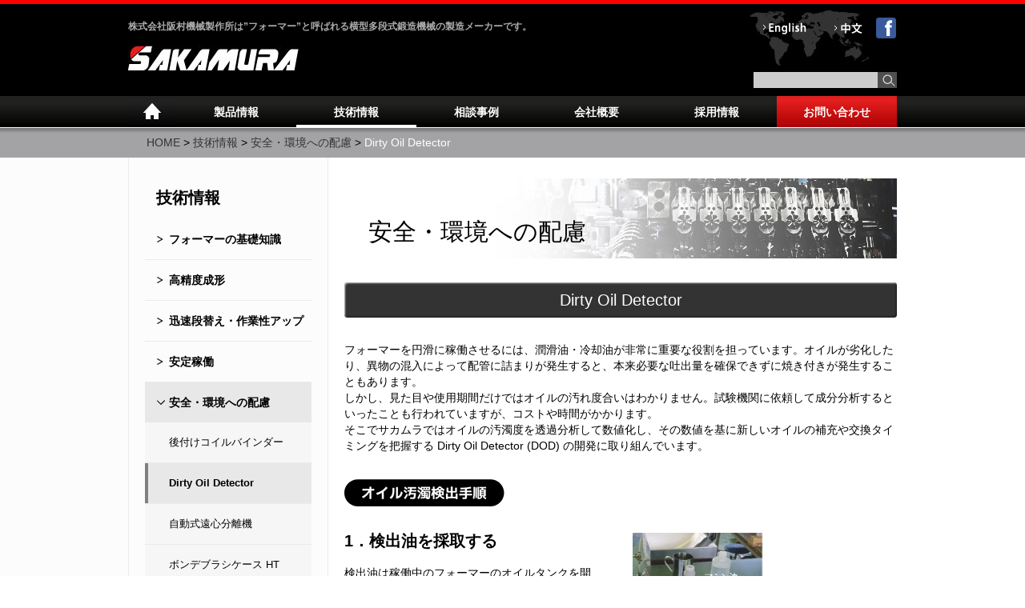

--- FILE ---
content_type: text/html; charset=UTF-8
request_url: https://www.sakamura.org/tech/te05-08_dirty-oil-detector/
body_size: 56058
content:
<!DOCTYPE html>
<html lang="ja">
<head>
    <meta http-equiv="Content-Type" content="text/html; charset=utf-8" />
    <meta http-equiv="X-UA-Compatible" content="IE=edge"/>
    <meta name="viewport" content="width=960,maximum-scale=1.5">
    <meta name="copyright" content="Copyright (C) 2018 Sakamura Machine Co.,Ltd. All Rights Reserved. " />
<!-- <meta name="viewport" content="width=device-width,maximum-scale=1.5, initial-scale=1.0 ,minimum-scale=1.0 , user-scalable=no"> -->

<!-- External files -->
    <link href="https://www.sakamura.org/apple-touch-icon.png" rel="apple-touch-icon">
    <link rel="stylesheet" href="https://www.sakamura.org/sakamura/wp-content/themes/sakamura_machine/style.css" >
    <link rel="stylesheet" href="https://www.sakamura.org/sakamura/wp-content/themes/sakamura_machine/style_common.css" >

<!-- Favicon, Thumbnail image -->
     <link rel="shortcut icon" href="https://www.sakamura.org/sakamura/wp-content/themes/sakamura_machine/images/favicon.ico">
    <title>技術情報 | 安全・環境への配慮 | Dirty Oil Detector | 株式会社阪村機械製作所</title>

<!-- This site is optimized with the Yoast SEO plugin v13.0 - https://yoast.com/wordpress/plugins/seo/ -->
<meta name="robots" content="max-snippet:-1, max-image-preview:large, max-video-preview:-1"/>
<link rel="canonical" href="https://www.sakamura.org/tech/te05-08_dirty-oil-detector/" />
<meta property="og:locale" content="ja_JP" />
<meta property="og:type" content="article" />
<meta property="og:title" content="技術情報 | 安全・環境への配慮 | Dirty Oil Detector | 株式会社阪村機械製作所" />
<meta property="og:description" content="フォーマーを円滑に稼働させるには、潤滑油・冷却油が非常に重要な役割を担っています。オイルが劣化したり、異物の混入によって配管に詰まりが発生すると、本来必要な吐出量を確保できずに焼き付きが発生することもあります。" />
<meta property="og:url" content="https://www.sakamura.org/tech/te05-08_dirty-oil-detector/" />
<meta property="og:site_name" content="株式会社阪村機械製作所" />
<meta property="article:publisher" content="https://www.facebook.com/SakamuraMachine" />
<meta property="og:image" content="https://www.sakamura.org/sakamura/wp-content/uploads/Dirty-Oil-Detector.png" />
<meta property="og:image:secure_url" content="https://www.sakamura.org/sakamura/wp-content/uploads/Dirty-Oil-Detector.png" />
<meta property="og:image:width" content="490" />
<meta property="og:image:height" content="369" />
<script type='application/ld+json' class='yoast-schema-graph yoast-schema-graph--main'>{"@context":"https://schema.org","@graph":[{"@type":"WebSite","@id":"https://www.sakamura.org/#website","url":"https://www.sakamura.org/","name":"\u682a\u5f0f\u4f1a\u793e\u962a\u6751\u6a5f\u68b0\u88fd\u4f5c\u6240","description":"\u5de5\u696d\u7528\u6a5f\u68b0\u88fd\u4f5c\u3068\u30e1\u30f3\u30c6\u30ca\u30f3\u30b9\u306e\u30d7\u30ed\u96c6\u56e3","potentialAction":{"@type":"SearchAction","target":"https://www.sakamura.org/?s={search_term_string}","query-input":"required name=search_term_string"}},{"@type":"ImageObject","@id":"https://www.sakamura.org/tech/te05-08_dirty-oil-detector/#primaryimage","url":"https://www.sakamura.org/sakamura/wp-content/uploads/Dirty-Oil-Detector.png","width":490,"height":369,"caption":"Dirty Oil Detector"},{"@type":"WebPage","@id":"https://www.sakamura.org/tech/te05-08_dirty-oil-detector/#webpage","url":"https://www.sakamura.org/tech/te05-08_dirty-oil-detector/","inLanguage":"ja","name":"\u6280\u8853\u60c5\u5831 | \u5b89\u5168\u30fb\u74b0\u5883\u3078\u306e\u914d\u616e | Dirty Oil Detector | \u682a\u5f0f\u4f1a\u793e\u962a\u6751\u6a5f\u68b0\u88fd\u4f5c\u6240","isPartOf":{"@id":"https://www.sakamura.org/#website"},"primaryImageOfPage":{"@id":"https://www.sakamura.org/tech/te05-08_dirty-oil-detector/#primaryimage"},"datePublished":"2023-11-06T06:27:48+00:00","dateModified":"2025-09-16T01:26:41+00:00"}]}</script>
<!-- / Yoast SEO plugin. -->

<link rel='dns-prefetch' href='//code.jquery.com' />
<link rel='dns-prefetch' href='//s.w.org' />
		<script type="text/javascript">
			window._wpemojiSettings = {"baseUrl":"https:\/\/s.w.org\/images\/core\/emoji\/12.0.0-1\/72x72\/","ext":".png","svgUrl":"https:\/\/s.w.org\/images\/core\/emoji\/12.0.0-1\/svg\/","svgExt":".svg","source":{"concatemoji":"https:\/\/www.sakamura.org\/sakamura\/wp-includes\/js\/wp-emoji-release.min.js?ver=5.3.20"}};
			!function(e,a,t){var n,r,o,i=a.createElement("canvas"),p=i.getContext&&i.getContext("2d");function s(e,t){var a=String.fromCharCode;p.clearRect(0,0,i.width,i.height),p.fillText(a.apply(this,e),0,0);e=i.toDataURL();return p.clearRect(0,0,i.width,i.height),p.fillText(a.apply(this,t),0,0),e===i.toDataURL()}function c(e){var t=a.createElement("script");t.src=e,t.defer=t.type="text/javascript",a.getElementsByTagName("head")[0].appendChild(t)}for(o=Array("flag","emoji"),t.supports={everything:!0,everythingExceptFlag:!0},r=0;r<o.length;r++)t.supports[o[r]]=function(e){if(!p||!p.fillText)return!1;switch(p.textBaseline="top",p.font="600 32px Arial",e){case"flag":return s([127987,65039,8205,9895,65039],[127987,65039,8203,9895,65039])?!1:!s([55356,56826,55356,56819],[55356,56826,8203,55356,56819])&&!s([55356,57332,56128,56423,56128,56418,56128,56421,56128,56430,56128,56423,56128,56447],[55356,57332,8203,56128,56423,8203,56128,56418,8203,56128,56421,8203,56128,56430,8203,56128,56423,8203,56128,56447]);case"emoji":return!s([55357,56424,55356,57342,8205,55358,56605,8205,55357,56424,55356,57340],[55357,56424,55356,57342,8203,55358,56605,8203,55357,56424,55356,57340])}return!1}(o[r]),t.supports.everything=t.supports.everything&&t.supports[o[r]],"flag"!==o[r]&&(t.supports.everythingExceptFlag=t.supports.everythingExceptFlag&&t.supports[o[r]]);t.supports.everythingExceptFlag=t.supports.everythingExceptFlag&&!t.supports.flag,t.DOMReady=!1,t.readyCallback=function(){t.DOMReady=!0},t.supports.everything||(n=function(){t.readyCallback()},a.addEventListener?(a.addEventListener("DOMContentLoaded",n,!1),e.addEventListener("load",n,!1)):(e.attachEvent("onload",n),a.attachEvent("onreadystatechange",function(){"complete"===a.readyState&&t.readyCallback()})),(n=t.source||{}).concatemoji?c(n.concatemoji):n.wpemoji&&n.twemoji&&(c(n.twemoji),c(n.wpemoji)))}(window,document,window._wpemojiSettings);
		</script>
		<style type="text/css">
img.wp-smiley,
img.emoji {
	display: inline !important;
	border: none !important;
	box-shadow: none !important;
	height: 1em !important;
	width: 1em !important;
	margin: 0 .07em !important;
	vertical-align: -0.1em !important;
	background: none !important;
	padding: 0 !important;
}
</style>
	<link rel='stylesheet' id='wp-block-library-css'  href='https://www.sakamura.org/sakamura/wp-includes/css/dist/block-library/style.min.css?ver=5.3.20' type='text/css' media='all' />
<link rel='stylesheet' id='siteorigin-panels-front-css'  href='https://www.sakamura.org/sakamura/wp-content/plugins/siteorigin-panels/css/front-flex.min.css?ver=2.10.14' type='text/css' media='all' />
<link rel='stylesheet' id='style_default-css'  href='https://www.sakamura.org/sakamura/wp-content/themes/sakamura_machine/style.css?ver=1.0' type='text/css' media='screen' />
<link rel='stylesheet' id='sidr_css-css'  href='https://www.sakamura.org/sakamura/wp-content/themes/sakamura_machine/js/sidr/stylesheets/side_menu.css?ver=1.0' type='text/css' media='screen' />
<script type='text/javascript' src='https://code.jquery.com/jquery-2.2.4.min.js?ver=5.3.20'></script>
<script type='text/javascript' src='https://www.sakamura.org/sakamura/wp-content/themes/sakamura_machine/js/jQuery/jquery-ui.min.js?ver=5.3.20'></script>
<script type='text/javascript' src='https://www.sakamura.org/sakamura/wp-content/themes/sakamura_machine/js/common/jquery.cookie.js?ver=5.3.20'></script>
<script type='text/javascript' src='https://www.sakamura.org/sakamura/wp-content/themes/sakamura_machine/js/common/jQueryAutoHeight.js?ver=5.3.20'></script>
<script type='text/javascript' src='https://www.sakamura.org/sakamura/wp-content/themes/sakamura_machine/js/header_floatbox.js?ver=5.3.20'></script>
<script type='text/javascript' src='https://www.sakamura.org/sakamura/wp-content/themes/sakamura_machine/js/height_consistency.js?ver=5.3.20'></script>
<script type='text/javascript' src='https://www.sakamura.org/sakamura/wp-content/themes/sakamura_machine/js/header_nav_animate.js?ver=5.3.20'></script>
<script type='text/javascript' src='https://www.sakamura.org/sakamura/wp-content/themes/sakamura_machine/js/head_nav_current.js?ver=5.3.20'></script>
<script type='text/javascript' src='https://www.sakamura.org/sakamura/wp-content/themes/sakamura_machine/js/main_side_a_image.js?ver=5.3.20'></script>
<script type='text/javascript' src='https://www.sakamura.org/sakamura/wp-content/themes/sakamura_machine/js/side_menu_current.js?ver=5.3.20'></script>
<link rel='https://api.w.org/' href='https://www.sakamura.org/wp-json/' />
<link rel="EditURI" type="application/rsd+xml" title="RSD" href="https://www.sakamura.org/sakamura/xmlrpc.php?rsd" />
<link rel="wlwmanifest" type="application/wlwmanifest+xml" href="https://www.sakamura.org/sakamura/wp-includes/wlwmanifest.xml" /> 
<meta name="generator" content="WordPress 5.3.20" />
<link rel='shortlink' href='https://www.sakamura.org/?p=1425' />
<link rel="alternate" type="application/json+oembed" href="https://www.sakamura.org/wp-json/oembed/1.0/embed?url=https%3A%2F%2Fwww.sakamura.org%2Ftech%2Fte05-08_dirty-oil-detector%2F" />
<link rel="alternate" type="text/xml+oembed" href="https://www.sakamura.org/wp-json/oembed/1.0/embed?url=https%3A%2F%2Fwww.sakamura.org%2Ftech%2Fte05-08_dirty-oil-detector%2F&#038;format=xml" />
<script type="text/javascript">
	window._se_plugin_version = '8.1.9';
</script>
<!--docodocojp 20210129削除 -->

<!--Google Analytics-->
<script async src="https://www.googletagmanager.com/gtag/js?id=UA-49992522-1"></script>
<script>
  window.dataLayer = window.dataLayer || [];
  function gtag(){dataLayer.push(arguments);}
  gtag('js', new Date());

  gtag('config', 'UA-49992522-1');
</script>


                <style type="text/css" media="all"
                       id="siteorigin-panels-layouts-head">/* Layout 1425 */ #pgc-1425-0-0 , #pgc-1425-4-0 { width:100%;width:calc(100% - ( 0 * 30px ) ) } #pl-1425 #panel-1425-0-0-0 , #pl-1425 #panel-1425-0-0-1 , #pl-1425 #panel-1425-1-0-0 , #pl-1425 #panel-1425-1-1-0 , #pl-1425 #panel-1425-2-0-0 , #pl-1425 #panel-1425-2-1-0 , #pl-1425 #panel-1425-3-0-0 , #pl-1425 #panel-1425-3-1-0 , #pl-1425 #panel-1425-4-0-0 , #pl-1425 #panel-1425-4-0-1 , #pl-1425 #panel-1425-4-0-2 , #pl-1425 #panel-1425-4-0-3 {  } #pg-1425-0 , #pg-1425-1 , #pg-1425-2 , #pg-1425-3 , #pl-1425 .so-panel { margin-bottom:30px } #pgc-1425-1-0 , #pgc-1425-1-1 , #pgc-1425-2-0 , #pgc-1425-2-1 , #pgc-1425-3-0 , #pgc-1425-3-1 { width:50%;width:calc(50% - ( 0.5 * 30px ) ) } #pl-1425 .so-panel:last-child { margin-bottom:0px } #pg-1425-0.panel-no-style, #pg-1425-0.panel-has-style > .panel-row-style , #pg-1425-1.panel-no-style, #pg-1425-1.panel-has-style > .panel-row-style , #pg-1425-2.panel-no-style, #pg-1425-2.panel-has-style > .panel-row-style , #pg-1425-3.panel-no-style, #pg-1425-3.panel-has-style > .panel-row-style , #pg-1425-4.panel-no-style, #pg-1425-4.panel-has-style > .panel-row-style { -webkit-align-items:flex-start;align-items:flex-start } </style><!-- javascript notice page jump -->
	<noscript>
            <META HTTP-EQUIV=Refresh CONTENT="0; URL=https://www.sakamura.org/javascript_ng/">
	</noscript>
</head>

<body class="tech-template-default single single-tech postid-1425 siteorigin-panels siteorigin-panels-before-js">
	<div id="page">
		<div id="wrapper">

<!-- Header -->		

		<div id="header_wrapper">
			<div id="header">
			
				<div id="header_left">
					<!-- Catch -->
					<h1>株式会社阪村機械製作所は”フォーマー”と呼ばれる横型多段式鍛造機械の製造メーカーです。</h1>

					<!-- Logo -->
		            <div id="header_logo">
	            		<a href="https://www.sakamura.org" alt="阪村機械製作所TOP"><img src = "https://www.sakamura.org/sakamura/wp-content/themes/sakamura_machine/images/header/logo.jpg" ></a>
	            	</div>
				</div>
                
                
                <div id="header_right">
				<ul class="lang_switch2" class="off">
					<li><a href="https://www.sakamura.org/eng/" class="lang"><img src = "https://www.sakamura.org/sakamura/wp-content/themes/sakamura_machine/images/header/langbtn-e_off.png" alt="英語サイト"></a></li><li><a href="https://www.sakamura.org/chn/" class="lang"><img src = "https://www.sakamura.org/sakamura/wp-content/themes/sakamura_machine/images/header/langbtn-c1_off.png" alt="中国語サイト"></a></li><li><a href="https://ja-jp.facebook.com/SakamuraMachine" class="lang"><img src = "https://www.sakamura.org/sakamura/wp-content/themes/sakamura_machine/images/header/icon_facebook_off.gif" alt="Facebook"></a></li>
				</ul>
                
    			<!-- 検索 -->
                <div id="header_search"><form role="search" method="get" id="searchform" action="https://www.sakamura.org/" >
	<div>
	<input type="text" value="" name="s" id="s" />
	<input type="submit" id="searchsubmit" value="検索" />
	</div>
	</form></div>
                </div>

				
    			<!-- 言語選択 -->
    			<!--
	               <div id="pull_down" class="off"></div>
               		<ul id="lang_switch">
               			<li class="li01"></li>
               			<li class="li02"></li>
               			<li class="li03"></li>
               		</ul>
				-->
	               <div id="btn_search_mobile" class="off"></div>

                

			</div><!-- /#header -->
 			<div id="header_obi">
 			<div class="menu-nav-container"><ul id="nav" class="menu"><li id="menu-item-227" class="menu-item-first menu-item menu-item-type-post_type menu-item-object-page menu-item-home menu-item-227"><a href="https://www.sakamura.org/">ME</a></li>
<li id="menu-item-91" class="menu-item menu-item-type-post_type menu-item-object-page menu-item-91"><a href="https://www.sakamura.org/products/">製品情報</a></li>
<li id="menu-item-447" class="menu-item menu-item-type-post_type menu-item-object-page menu-item-447"><a href="https://www.sakamura.org/tech/">技術情報</a></li>
<li id="menu-item-446" class="menu-item menu-item-type-post_type menu-item-object-page menu-item-446"><a href="https://www.sakamura.org/solution/">相談事例</a></li>
<li id="menu-item-474" class="menu-item menu-item-type-post_type menu-item-object-page menu-item-474"><a href="https://www.sakamura.org/corp_info/">会社概要</a></li>
<li id="menu-item-1460" class="menu-item menu-item-type-post_type menu-item-object-page menu-item-1460"><a href="https://www.sakamura.org/recruit/">採用情報</a></li>
<li id="menu-item-290" class="menu-item-last menu-item menu-item-type-post_type menu-item-object-page menu-item-290"><a href="https://www.sakamura.org/contact/inq-soudan/">お問い合わせ</a></li>
</ul></div>                <span id="under_line"></span>
 			</div><!-- class="header_obi"> -->
		</div><!-- class="header_wrapper"> -->
                	
			
			<div class="clear"></div>

<!-- パンくずリスト -->
<div id="breadcrumb_wrapper">
	<div id="breadcrumb">
	<div class="breadcrumbs"><!-- breadcrumb navxt -->
	    <!-- Breadcrumb NavXT 6.4.0 -->
<span typeof="v:Breadcrumb"><a rel="v:url" property="v:title" title="Go to 株式会社阪村機械製作所." href="https://www.sakamura.org" class="home">HOME</a></span> &gt; <span typeof="v:Breadcrumb"><a rel="v:url" property="v:title" title="Go to 技術情報." href="https://www.sakamura.org/tech/">技術情報</a></span> &gt; <span typeof="v:Breadcrumb"><a rel="v:url" property="v:title" title="Go to the 安全・環境への配慮 技術情報カテゴリー archives." href="https://www.sakamura.org/tech_cat/te05anzen/">安全・環境への配慮</a></span> &gt; <span typeof="v:Breadcrumb"><span class="white">Dirty Oil Detector</span></span>		</div>
	</div>

</div>



<!-- Contents -->			
			<div id="contents">
				<div id="main">
											
					<div id="main_head" class="tech">
						<h2 class="head">
							<a href="https://www.sakamura.org/tech_cat/te05anzen/" rel="tag">安全・環境への配慮</a>						</h2>
					</div>

					<div class="post prod">
						<!-- <h3 class="title">Dirty Oil Detector</h3> -->
						<div class="blog_info">
							Dirty Oil Detector						</div>

						
												
                        <div id="pl-1425"  class="panel-layout" ><div id="pg-1425-0"  class="panel-grid panel-no-style" ><div id="pgc-1425-0-0"  class="panel-grid-cell" ><div id="panel-1425-0-0-0" class="so-panel widget widget_sow-editor panel-first-child" data-index="0" ><div class="so-widget-sow-editor so-widget-sow-editor-base">
<div class="siteorigin-widget-tinymce textwidget">
	フォーマーを円滑に稼働させるには、潤滑油・冷却油が非常に重要な役割を担っています。オイルが劣化したり、異物の混入によって配管に詰まりが発生すると、本来必要な吐出量を確保できずに焼き付きが発生することもあります。<br />
しかし、見た目や使用期間だけではオイルの汚れ度合いはわかりません。試験機関に依頼して成分分析するといったことも行われていますが、コストや時間がかかります。<br />
そこでサカムラではオイルの汚濁度を透過分析して数値化し、その数値を基に新しいオイルの補充や交換タイミングを把握する Dirty Oil Detector (DOD) の開発に取り組んでいます。</div>
</div></div><div id="panel-1425-0-0-1" class="so-panel widget widget_sow-image panel-last-child" data-index="1" ><div class="so-widget-sow-image so-widget-sow-image-default-a5258576d588">

<div class="sow-image-container">
	<img src="https://www.sakamura.org/sakamura/wp-content/uploads/DoD_JP06.png" width="202" height="39" srcset="https://www.sakamura.org/sakamura/wp-content/uploads/DoD_JP06.png 202w, https://www.sakamura.org/sakamura/wp-content/uploads/DoD_JP06-150x29.png 150w" sizes="(max-width: 202px) 100vw, 202px" title="Dirty Oil Detector" alt="Dirty Oil Detector" 		class="so-widget-image"/>
</div>

</div></div></div></div><div id="pg-1425-1"  class="panel-grid panel-no-style" ><div id="pgc-1425-1-0"  class="panel-grid-cell" ><div id="panel-1425-1-0-0" class="so-panel widget widget_sow-editor panel-first-child panel-last-child" data-index="2" ><div class="so-widget-sow-editor so-widget-sow-editor-base">
<div class="siteorigin-widget-tinymce textwidget">
	<h3>1．検出油を採取する</h3><br />
検出油は稼働中のフォーマーのオイルタンクを開け、オイルが循環している部分から採取します。<br />
気泡は汚れと誤検知されることがあるため、泡立っている部分は避けます。</div>
</div></div></div><div id="pgc-1425-1-1"  class="panel-grid-cell" ><div id="panel-1425-1-1-0" class="so-panel widget widget_sow-image panel-first-child panel-last-child" data-index="3" ><div class="so-widget-sow-image so-widget-sow-image-default-a5258576d588">

<div class="sow-image-container">
	<img src="https://www.sakamura.org/sakamura/wp-content/uploads/DoD_JP01.png" width="2182" height="810" srcset="https://www.sakamura.org/sakamura/wp-content/uploads/DoD_JP01.png 2182w, https://www.sakamura.org/sakamura/wp-content/uploads/DoD_JP01-300x111.png 300w, https://www.sakamura.org/sakamura/wp-content/uploads/DoD_JP01-1024x380.png 1024w, https://www.sakamura.org/sakamura/wp-content/uploads/DoD_JP01-150x56.png 150w, https://www.sakamura.org/sakamura/wp-content/uploads/DoD_JP01-768x285.png 768w, https://www.sakamura.org/sakamura/wp-content/uploads/DoD_JP01-1536x570.png 1536w, https://www.sakamura.org/sakamura/wp-content/uploads/DoD_JP01-2048x760.png 2048w, https://www.sakamura.org/sakamura/wp-content/uploads/DoD_JP01-540x200.png 540w" sizes="(max-width: 2182px) 100vw, 2182px" title="Dirty Oil Detector" alt="Dirty Oil Detector" 		class="so-widget-image"/>
</div>

</div></div></div></div><div id="pg-1425-2"  class="panel-grid panel-no-style" ><div id="pgc-1425-2-0"  class="panel-grid-cell" ><div id="panel-1425-2-0-0" class="so-panel widget widget_sow-editor panel-first-child panel-last-child" data-index="4" ><div class="so-widget-sow-editor so-widget-sow-editor-base">
<div class="siteorigin-widget-tinymce textwidget">
	<h3>2．検出液を作製する</h3><br />
検出液はマシン油と検出油を混ぜて作ります。<br />
検出油はシリンジを使用してマシン油に静かに注入し、泡立たないように攪拌します。<br />
攪拌後は検出用の容器に静かに注ぎます。</div>
</div></div></div><div id="pgc-1425-2-1"  class="panel-grid-cell" ><div id="panel-1425-2-1-0" class="so-panel widget widget_sow-image panel-first-child panel-last-child" data-index="5" ><div class="so-widget-sow-image so-widget-sow-image-default-a5258576d588">

<div class="sow-image-container">
	<img src="https://www.sakamura.org/sakamura/wp-content/uploads/DoD_JP02.png" width="2182" height="804" srcset="https://www.sakamura.org/sakamura/wp-content/uploads/DoD_JP02.png 2182w, https://www.sakamura.org/sakamura/wp-content/uploads/DoD_JP02-300x111.png 300w, https://www.sakamura.org/sakamura/wp-content/uploads/DoD_JP02-1024x377.png 1024w, https://www.sakamura.org/sakamura/wp-content/uploads/DoD_JP02-150x55.png 150w, https://www.sakamura.org/sakamura/wp-content/uploads/DoD_JP02-768x283.png 768w, https://www.sakamura.org/sakamura/wp-content/uploads/DoD_JP02-1536x566.png 1536w, https://www.sakamura.org/sakamura/wp-content/uploads/DoD_JP02-2048x755.png 2048w, https://www.sakamura.org/sakamura/wp-content/uploads/DoD_JP02-540x199.png 540w" sizes="(max-width: 2182px) 100vw, 2182px" title="Dirty Oil Detector" alt="Dirty Oil Detector" 		class="so-widget-image"/>
</div>

</div></div></div></div><div id="pg-1425-3"  class="panel-grid panel-no-style" ><div id="pgc-1425-3-0"  class="panel-grid-cell" ><div id="panel-1425-3-0-0" class="so-panel widget widget_sow-editor panel-first-child panel-last-child" data-index="6" ><div class="so-widget-sow-editor so-widget-sow-editor-base">
<div class="siteorigin-widget-tinymce textwidget">
	<h3>3．汚濁を検出する</h3><br />
DODに容器をセットして検出をスタートさせます。<br />
まず、オイルの攪拌を促すために検出ポンプを稼働させ、その間に圧力を調整します。<br />
気泡数が安定して一定数になったら、検出が可能です。</div>
</div></div></div><div id="pgc-1425-3-1"  class="panel-grid-cell" ><div id="panel-1425-3-1-0" class="so-panel widget widget_sow-image panel-first-child panel-last-child" data-index="7" ><div class="so-widget-sow-image so-widget-sow-image-default-2ec334f0a340">

<div class="sow-image-container">
	<img src="https://www.sakamura.org/sakamura/wp-content/uploads/DoD_JP03.png" width="2182" height="804" srcset="https://www.sakamura.org/sakamura/wp-content/uploads/DoD_JP03.png 2182w, https://www.sakamura.org/sakamura/wp-content/uploads/DoD_JP03-300x111.png 300w, https://www.sakamura.org/sakamura/wp-content/uploads/DoD_JP03-1024x377.png 1024w, https://www.sakamura.org/sakamura/wp-content/uploads/DoD_JP03-150x55.png 150w, https://www.sakamura.org/sakamura/wp-content/uploads/DoD_JP03-768x283.png 768w, https://www.sakamura.org/sakamura/wp-content/uploads/DoD_JP03-1536x566.png 1536w, https://www.sakamura.org/sakamura/wp-content/uploads/DoD_JP03-2048x755.png 2048w, https://www.sakamura.org/sakamura/wp-content/uploads/DoD_JP03-540x199.png 540w" sizes="(max-width: 2182px) 100vw, 2182px" title="Dirty Oil Detector" alt="Dirty Oil Detector" 		class="so-widget-image"/>
</div>

</div></div></div></div><div id="pg-1425-4"  class="panel-grid panel-no-style" ><div id="pgc-1425-4-0"  class="panel-grid-cell" ><div id="panel-1425-4-0-0" class="so-panel widget widget_sow-image panel-first-child" data-index="8" ><div class="so-widget-sow-image so-widget-sow-image-default-a5258576d588">

<div class="sow-image-container">
	<img src="https://www.sakamura.org/sakamura/wp-content/uploads/DoD_JP05-1.png" width="201" height="36" srcset="https://www.sakamura.org/sakamura/wp-content/uploads/DoD_JP05-1.png 201w, https://www.sakamura.org/sakamura/wp-content/uploads/DoD_JP05-1-150x27.png 150w" sizes="(max-width: 201px) 100vw, 201px" title="Dirty Oil Detector" alt="Dirty Oil Detector" 		class="so-widget-image"/>
</div>

</div></div><div id="panel-1425-4-0-1" class="so-panel widget widget_sow-editor" data-index="9" ><div class="so-widget-sow-editor so-widget-sow-editor-base">
<div class="siteorigin-widget-tinymce textwidget">
	1ml中の4μm以上の粒子数で汚濁度を判定します。</div>
</div></div><div id="panel-1425-4-0-2" class="widget_text so-panel widget widget_custom_html" data-index="10" ><div class="textwidget custom-html-widget"><!-- 表：オイル状態レベル -->
<style>
  .oil-level-table {
    width: 100%;
    border-collapse: collapse;
    font-family: -apple-system, BlinkMacSystemFont, "Hiragino Kaku Gothic ProN",
                 "Yu Gothic", "Meiryo", sans-serif;
    font-size: 15px;
    line-height: 1.6;
  }
  .oil-level-table caption {
    text-align: left;
    margin-bottom: .5em;
    font-weight: 700;
  }
  .oil-level-table th,
  .oil-level-table td {
    border-bottom: 1px solid #ddd;
    padding: 10px 12px;
    vertical-align: middle;
    white-space: nowrap;
  }
  .oil-level-table thead th {
    background: #f6f6f6;
    font-weight: 700;
  }
  .level-cell {
    display: flex;
    align-items: center;
    gap: .5em;
  }
  .level-dot {
    width: 12px;
    height: 12px;
    border-radius: 50%;
    background: #d76a00; /* オレンジの丸 */
    flex: 0 0 12px;
  }
  @media (max-width: 680px) {
    .oil-level-table { font-size: 14px; }
    .oil-level-table th, .oil-level-table td { padding: 8px 10px; }
  }
	.emph-orange { color: #fd7e00; font-weight: 700; }
</style>

<table class="oil-level-table" role="table" aria-label="オイル状態レベル">
  <tbody>
    <tr>
      <td>
        <span class="level-cell"><span class="level-dot" aria-hidden="true"></span>レベル0</span>
      </td>
      <td>〜1000</td>
      <td>新油相当</td>
      <td>—</td>
    </tr>
    <tr>
      <td>
        <span class="level-cell"><span class="level-dot" aria-hidden="true"></span>レベル1</span>
      </td>
      <td>〜5000</td>
      <td>新油並み</td>
      <td>透明感あり</td>
    </tr>
    <tr>
      <td>
        <span class="level-cell"><span class="level-dot" aria-hidden="true"></span>レベル2</span>
      </td>
      <td>〜15000</td>
      <td>汚れ少々</td>
      <td>濁りあり</td>
    </tr>
    <tr>
      <td>
        <span class="level-cell"><span class="level-dot" aria-hidden="true"></span>レベル3</span>
      </td>
      <td>〜25000</td>
      <td>汚れ進行</td>
      <td>透明感なし</td>
    </tr>
    <tr>
      <td>
        <span class="level-cell"><span class="level-dot" aria-hidden="true"></span>レベル4</span>
      </td>
      <td>〜30000</td>
      <td>交換間近</td>
      <td>濁った灰色混じり</td>
    </tr>
    <tr>
      <td>
        <span class="level-cell"><span class="level-dot" aria-hidden="true"></span>レベル5</span>
      </td>
      <td>30000〜</td>
      <td>交換必要</td>
      <td>濁ってどろっと <span class="emph-orange">← 即交換！</span></td>
    </tr>
  </tbody>
</table></div></div><div id="panel-1425-4-0-3" class="so-panel widget widget_sow-image panel-last-child" data-index="11" ><div class="so-widget-sow-image so-widget-sow-image-default-2ec334f0a340">

<div class="sow-image-container">
	<img src="https://www.sakamura.org/sakamura/wp-content/uploads/gamen.jpg" width="2184" height="1334" srcset="https://www.sakamura.org/sakamura/wp-content/uploads/gamen.jpg 2184w, https://www.sakamura.org/sakamura/wp-content/uploads/gamen-300x183.jpg 300w, https://www.sakamura.org/sakamura/wp-content/uploads/gamen-1024x625.jpg 1024w, https://www.sakamura.org/sakamura/wp-content/uploads/gamen-150x92.jpg 150w, https://www.sakamura.org/sakamura/wp-content/uploads/gamen-768x469.jpg 768w, https://www.sakamura.org/sakamura/wp-content/uploads/gamen-1536x938.jpg 1536w, https://www.sakamura.org/sakamura/wp-content/uploads/gamen-2048x1251.jpg 2048w, https://www.sakamura.org/sakamura/wp-content/uploads/gamen-458x280.jpg 458w" sizes="(max-width: 2184px) 100vw, 2184px" title="Dirty Oil Detector" alt="Dirty Oil Detector" 		class="so-widget-image"/>
</div>

</div></div></div></div></div>						<div class="taxonomy">
 						技術情報：<a href="https://www.sakamura.org/tech_cat/te05anzen/" rel="tag">安全・環境への配慮</a>						</div>
					</div><!-- /.post -->
				
<!-- next bofore post -->
				<!--
				    <div class="nav-below">
						<span class="nav-previous"></span>
						<span class="nav-next"></span>
					</div>
				-->
					
<!-- Commetns -->					
									 
													<p id="page-top_main"></p>
				</div><!-- /#main -->
				</div>
				
<!-- SIDE_Menu SmartPhone -->
<!-- SIDE_Menu SmartPhone -->



<div id="side">
<div id="side_products">
<h2 class="side">技術情報</h2>
<nav id="side_nav">
	<ul class= "side_navigation">
		<li class="target tech" data-link="/tech_cat/te01former_info/"><a href="https://www.sakamura.org/tech_cat/te01former_info/" class="side-cat">フォーマーの基礎知識</a>

			<ul class="sub_target">
				
						<li data-link="https://www.sakamura.org/tech/te01-01_former/" class="off"><a href="https://www.sakamura.org/tech/te01-01_former/" class="side-title">
						フォーマーとは						</a></li>
			            
			    
						<li data-link="https://www.sakamura.org/tech/te01-02_blank/" class="off"><a href="https://www.sakamura.org/tech/te01-02_blank/" class="side-title">
						フォーマーで成形されたブランクの搬送						</a></li>
			            
			    
						<li data-link="https://www.sakamura.org/tech/te01-03_seikei/" class="off"><a href="https://www.sakamura.org/tech/te01-03_seikei/" class="side-title">
						フォーマーによる成形工法						</a></li>
			            
			    
						<li data-link="https://www.sakamura.org/tech/te01-04_merit/" class="off"><a href="https://www.sakamura.org/tech/te01-04_merit/" class="side-title">
						フォーマーのメリット						</a></li>
			            
			    
						<li data-link="https://www.sakamura.org/tech/te01-05_ondo/" class="off"><a href="https://www.sakamura.org/tech/te01-05_ondo/" class="side-title">
						温度域による区分						</a></li>
			            
			    
						<li data-link="https://www.sakamura.org/tech/te01-06_seikei/" class="off"><a href="https://www.sakamura.org/tech/te01-06_seikei/" class="side-title">
						フォーマーによる成形事例						</a></li>
			            
			    							</ul>
		</li>
		<li class="target tech" data-link="/tech_cat/te02koseido/" data-cat="cool"><a href="https://www.sakamura.org/tech_cat/te02koseido/" class="side-cat">高精度成形</a>
			<ul class="sub_target">
				
						<li data-link="https://www.sakamura.org/tech/te02-16_curvewaveconveyor/" class="off"><a href="https://www.sakamura.org/tech/te02-16_curvewaveconveyor/" class="side-title">
						カーブウェーブコンベア						</a></li>
			            
			    
						<li data-link="https://www.sakamura.org/tech/te02-15_spline/" class="off"><a href="https://www.sakamura.org/tech/te02-15_spline/" class="side-title">
						SP(Scarring Prevention)ライン						</a></li>
			            
			    
						<li data-link="https://www.sakamura.org/tech/te02-14_die_block/" class="off"><a href="https://www.sakamura.org/tech/te02-14_die_block/" class="side-title">
						ダイブロック温度調整システム						</a></li>
			            
			    
						<li data-link="https://www.sakamura.org/tech/te02-13_die_block/" class="off"><a href="https://www.sakamura.org/tech/te02-13_die_block/" class="side-title">
						個別式ダイブロック						</a></li>
			            
			    
						<li data-link="https://www.sakamura.org/tech/te02-12_servoformer/" class="off"><a href="https://www.sakamura.org/tech/te02-12_servoformer/" class="side-title">
						サーボフォーマー®						</a></li>
			            
			    
						<li data-link="https://www.sakamura.org/tech/te02-11zero_support/" class="off"><a href="https://www.sakamura.org/tech/te02-11zero_support/" class="side-title">
						ゼロサポートシステム						</a></li>
			            
			    
						<li data-link="https://www.sakamura.org/tech/te02-10over_arm_rum/" class="off"><a href="https://www.sakamura.org/tech/te02-10over_arm_rum/" class="side-title">
						オーバーアーム型ラム						</a></li>
			            
			    
						<li data-link="https://www.sakamura.org/tech/te02-093part_frame/" class="off"><a href="https://www.sakamura.org/tech/te02-093part_frame/" class="side-title">
						三分割フレーム						</a></li>
			            
			    
						<li data-link="https://www.sakamura.org/tech/te02-08sp_conveyor/" class="off"><a href="https://www.sakamura.org/tech/te02-08sp_conveyor/" class="side-title">
						SPコンベアー						</a></li>
			            
			    
						<li data-link="https://www.sakamura.org/tech/te02-07heat_spec_former/" class="off"><a href="https://www.sakamura.org/tech/te02-07heat_spec_former/" class="side-title">
						温間仕様フォーマー						</a></li>
			            
			    
						<li data-link="https://www.sakamura.org/tech/te02-06multiple_cast/" class="off"><a href="https://www.sakamura.org/tech/te02-06multiple_cast/" class="side-title">
						複合鍛造						</a></li>
			            
			    
						<li data-link="https://www.sakamura.org/tech/te02-05xy_transfer/" class="off"><a href="https://www.sakamura.org/tech/te02-05xy_transfer/" class="side-title">
						XYトランスファー						</a></li>
			            
			    
						<li data-link="https://www.sakamura.org/tech/te02-04slug_feed_sytem/" class="off"><a href="https://www.sakamura.org/tech/te02-04slug_feed_sytem/" class="side-title">
						スラグフィードシステム						</a></li>
			            
			    
						<li data-link="https://www.sakamura.org/tech/te02-03refeed_system/" class="off"><a href="https://www.sakamura.org/tech/te02-03refeed_system/" class="side-title">
						リフィードシステム						</a></li>
			            
			    
						<li data-link="https://www.sakamura.org/tech/te02-02impact_cut/" class="off"><a href="https://www.sakamura.org/tech/te02-02impact_cut/" class="side-title">
						インパクト切断						</a></li>
			            
			    
						<li data-link="https://www.sakamura.org/tech/te02-01grep_feed/" class="off"><a href="https://www.sakamura.org/tech/te02-01grep_feed/" class="side-title">
						グリップフィードシステム						</a></li>
			            
			    							</ul>
		</li>
		<li class="target tech" data-link="/tech_cat/te03jinsoku/" data-cat="cool"><a href="https://www.sakamura.org/tech_cat/te03jinsoku/" class="side-cat">迅速段替え・作業性アップ</a>


			<ul class="sub_target">
				
						<li data-link="https://www.sakamura.org/tech/tech-te03-13camera/" class="off"><a href="https://www.sakamura.org/tech/tech-te03-13camera/" class="side-title">
						ネットワークカメラの活用						</a></li>
			            
			    
						<li data-link="https://www.sakamura.org/tech/tech-te03-12vpn/" class="off"><a href="https://www.sakamura.org/tech/tech-te03-12vpn/" class="side-title">
						VPN接続による遠隔メンテナンス						</a></li>
			            
			    
						<li data-link="https://www.sakamura.org/tech/tech-te03-11saferollhanger/" class="off"><a href="https://www.sakamura.org/tech/tech-te03-11saferollhanger/" class="side-title">
						セーフロールハンガー						</a></li>
			            
			    
						<li data-link="https://www.sakamura.org/tech/te03-10access/" class="off"><a href="https://www.sakamura.org/tech/te03-10access/" class="side-title">
						圧造部へのアクセス向上						</a></li>
			            
			    
						<li data-link="https://www.sakamura.org/tech/te03-09rolling_former_way/" class="off"><a href="https://www.sakamura.org/tech/te03-09rolling_former_way/" class="side-title">
						転造の回転方向						</a></li>
			            
			    
						<li data-link="https://www.sakamura.org/tech/te03-07atbc/" class="off"><a href="https://www.sakamura.org/tech/te03-07atbc/" class="side-title">
						ATBC（Auto Tool Block Changer)						</a></li>
			            
			    
						<li data-link="https://www.sakamura.org/tech/te03-06rest_mateial/" class="off"><a href="https://www.sakamura.org/tech/te03-06rest_mateial/" class="side-title">
						残材除去システム						</a></li>
			            
			    
						<li data-link="https://www.sakamura.org/tech/te03-04die_block_lifter/" class="off"><a href="https://www.sakamura.org/tech/te03-04die_block_lifter/" class="side-title">
						ダイブロックリフター						</a></li>
			            
			    
						<li data-link="https://www.sakamura.org/tech/te03-03half_cut_die_block/" class="off"><a href="https://www.sakamura.org/tech/te03-03half_cut_die_block/" class="side-title">
						半割ダイブロック						</a></li>
			            
			    
						<li data-link="https://www.sakamura.org/tech/te03-02jogdial/" class="off"><a href="https://www.sakamura.org/tech/te03-02jogdial/" class="side-title">
						ジョグダイヤルシステム						</a></li>
			            
			    
						<li data-link="https://www.sakamura.org/tech/te03-01apt_chack/" class="off"><a href="https://www.sakamura.org/tech/te03-01apt_chack/" class="side-title">
						アプトチャック						</a></li>
			            
			    							</ul>


		</li>


		<li class="target tech" data-link="/tech_cat/te04antei/" data-cat="cool"><a href="https://www.sakamura.org/tech_cat/te04antei/" class="side-cat">安定稼働</a>
			<ul class="sub_target">
									<li data-link="https://www.sakamura.org/tech/te04-08vpn_remote/" class="off"><a href="https://www.sakamura.org/tech/te04-08vpn_remote/" class="side-title">
					VPNを利用した遠隔監視</a></li>
		            
			    					<li data-link="https://www.sakamura.org/tech/te04-07vnc_remote/" class="off"><a href="https://www.sakamura.org/tech/te04-07vnc_remote/" class="side-title">
					VNCを利用した遠隔操作</a></li>
		            
			    					<li data-link="https://www.sakamura.org/tech/te04-06pc_remote/" class="off"><a href="https://www.sakamura.org/tech/te04-06pc_remote/" class="side-title">
					パソコンを使った遠隔操作</a></li>
		            
			    					<li data-link="https://www.sakamura.org/tech/te04-05former_line/" class="off"><a href="https://www.sakamura.org/tech/te04-05former_line/" class="side-title">
					フォーマーとのライン化</a></li>
		            
			    					<li data-link="https://www.sakamura.org/tech/te04-04tf_chack/" class="off"><a href="https://www.sakamura.org/tech/te04-04tf_chack/" class="side-title">
					TF(Tri-Finger)チャック</a></li>
		            
			    					<li data-link="https://www.sakamura.org/tech/te04-03pcs/" class="off"><a href="https://www.sakamura.org/tech/te04-03pcs/" class="side-title">
					PCS (Punch Cooling System)</a></li>
		            
			    					<li data-link="https://www.sakamura.org/tech/te04-02cs_chack/" class="off"><a href="https://www.sakamura.org/tech/te04-02cs_chack/" class="side-title">
					CSチャック</a></li>
		            
			    					<li data-link="https://www.sakamura.org/tech/te04-01pfas/" class="off"><a href="https://www.sakamura.org/tech/te04-01pfas/" class="side-title">
					PFAS (Parts Forming Assist System)</a></li>
		            
			    							</ul>
		</li>
		<li class="target tech" data-link="/tech_cat/te05anzen/" data-cat="cool"><a href="https://www.sakamura.org/tech_cat/te05anzen/" class="side-cat">安全・環境への配慮</a>
			<ul class="sub_target">
									<li data-link="https://www.sakamura.org/tech/te05-09_retrofittablecoilbinder/" class="off"><a href="https://www.sakamura.org/tech/te05-09_retrofittablecoilbinder/" class="side-title">
					後付けコイルバインダー					</a></li>
		            
			    					<li data-link="https://www.sakamura.org/tech/te05-08_dirty-oil-detector/" class="off"><a href="https://www.sakamura.org/tech/te05-08_dirty-oil-detector/" class="side-title">
					Dirty Oil Detector					</a></li>
		            
			    					<li data-link="https://www.sakamura.org/tech/te05-07_automaticcentrifuge/" class="off"><a href="https://www.sakamura.org/tech/te05-07_automaticcentrifuge/" class="side-title">
					自動式遠心分離機					</a></li>
		            
			    					<li data-link="https://www.sakamura.org/tech/te05-06_brush/" class="off"><a href="https://www.sakamura.org/tech/te05-06_brush/" class="side-title">
					ボンデブラシケース HT					</a></li>
		            
			    					<li data-link="https://www.sakamura.org/tech/te05-05_coilbinder/" class="off"><a href="https://www.sakamura.org/tech/te05-05_coilbinder/" class="side-title">
					コイルバインダー					</a></li>
		            
			    					<li data-link="https://www.sakamura.org/tech/te05-04oil/" class="off"><a href="https://www.sakamura.org/tech/te05-04oil/" class="side-title">
					オイル分離システム					</a></li>
		            
			    					<li data-link="https://www.sakamura.org/tech/te05-03bar/" class="off"><a href="https://www.sakamura.org/tech/te05-03bar/" class="side-title">
					バー材の先端のみ加熱					</a></li>
		            
			    					<li data-link="https://www.sakamura.org/tech/te05-02atsuzo/" class="off"><a href="https://www.sakamura.org/tech/te05-02atsuzo/" class="side-title">
					圧造部内エレベーター					</a></li>
		            
			    					<li data-link="https://www.sakamura.org/tech/te04-01-stepless_former/" class="off"><a href="https://www.sakamura.org/tech/te04-01-stepless_former/" class="side-title">
					ステップ台レスフォーマー					</a></li>
		            
			    							</ul>
		</li>
	</ul>

</nav>

			<!-- 採用情報 -->
            <!--
			<div id="side_recruiting">
				<a href="https://www.sakamura.org/recruit/" title="採用情報はこちら"><img src = "https://www.sakamura.org/sakamura/wp-content/themes/sakamura_machine/images/side/recruite.jpg" alt="採用情報はこちら"></a>
			</div>
            -->

</div><!-- /#side --></div><!-- /#contents -->

<div class="clear"></div><!-- 回り込みをクリアにする -->
<!-- Footer -->
        <div id="footer">
                    <div class="footer_innerbox">
            <div id="footer_box1">
                <div id="footer_left_all">
                    <div class="footer_box1_1">
                        <p class="footer_caption"><a href="https://www.sakamura.org/products/" title="製品情報">製品情報</a></p>
                        <ul class="prod">
                            <li class="prod_cap">冷間フォーマー</li>
                            <ul class="prod2">
                                <li><a href="https://www.sakamura.org/products/bpf/" title="BPFシリーズ">BPFシリーズ</a></li>
                                <li><a href="https://www.sakamura.org/products/pf1/" title="PFシリーズ">PFシリーズ</a></li>
                                <li><a href="https://www.sakamura.org/products/bp1/" title="BPシリーズ">BPシリーズ</a></li>
                                <li><a href="https://www.sakamura.org/products/nf1/" title="NF・NPシリーズ">NF・NPシリーズ</a></li>
                                <li><a href="https://www.sakamura.org/products/mpf/" title="MPF・MNFシリーズ">MPF・MNFシリーズ</a></li>
                                <li><a href="https://www.sakamura.org/products/fr1/" title="FRシリーズ">FRシリーズ</a></li>
                            </ul>
                            <li class="prod_cap">熱間フォーマー</li>
                            <ul class="prod2">
                                <li><a href="https://www.sakamura.org/products/hnp/" title="HNPシリーズ">HNPシリーズ</a></li>
                                <li><a href="https://www.sakamura.org/products/hbp/" title="HBPシリーズ">HBPシリーズ</a></li>
                                <li><a href="https://www.sakamura.org/products/hpf/" title="HRFシリーズ">HPFシリーズ</a></li>
                                <li><a href="https://www.sakamura.org/products/hf1/" title="HFシリーズ">HFシリーズ</a></li>
                                <li><a href="https://www.sakamura.org/products/hfw/" title="HFWシリーズ">HFWシリーズ</a></li>
                            </ul>

                            <li class="prod_cap">ロータリーローリング</li>
                            <ul class="prod2">
                                <li><a href="https://www.sakamura.org/products/ssr/" title="SSRシリーズ">SSRシリーズ</a></li>
                            </ul>
                        </ul>
                    </div>

                                <div class="footer_box1_2">
                                    <p class="footer_caption"><a href="https://www.sakamura.org/tech/" title="技術情報">技術情報</a></p>
                                    <ul class="pad10px">
                                        <li><a href="https://www.sakamura.org/tech_cat/te01former_info/" title="フォーマーの基礎知識">フォーマーの基礎知識</a></li>
                                        <li><a href="https://www.sakamura.org/tech_cat/te02koseido/" title="高精度成形">高精度成形</a></li>
                                        <li><a href="https://www.sakamura.org/tech_cat/te03jinsoku/" title="迅速段替え・作業性アップ">迅速段替え・作業性アップ</a></li>
                                        <li><a href="https://www.sakamura.org/tech_cat/te04antei/" title="安定稼働">安定稼働</a></li>
                                        <li><a href="https://www.sakamura.org/tech_cat/te05anzen/" title="安全・環境への配慮">安全・環境への配慮</a></li>
                                    </ul>
                                </div>

                                <div class="footer_box1_3">
                                    <p class="footer_caption"><a href="https://www.sakamura.org/solution/" title="相談事例">相談事例</a></p>
                                    <ul class="pad10px">
                                        <li><a href="https://www.sakamura.org/solution_cat/sa01sagyou/" title="作業性向上">作業性向上</a></li>
                                        <li><a href="https://www.sakamura.org/solution_cat/sa02antei/" title="安定稼働">安定稼働</a></li>
                                        <li><a href="https://www.sakamura.org/solution_cat/sa03anzen/" title="安全性向上">安全性向上</a></li>
                                        <li><a href="https://www.sakamura.org/solution_cat/sa04application/" title="アプリケーション拡大">アプリケーション拡大</a></li>
                                        <li><a href="https://www.sakamura.org/solution_cat/sa05taikyu/" title="耐久性向上">耐久性向上</a></li>
                                    </ul>
                                </div>

                        <div class="footer_box1_4">
                            <p class="footer_caption"><a href="https://www.sakamura.org/corp_info/" title="会社概要">会社概要</a></p>
                            <ul class="pad10px">
                                    <li><a href="https://www.sakamura.org/corp_info/" title="代表者挨拶">代表者挨拶</a></li>
                                    <li><a href="https://www.sakamura.org/corp_info/principle/" title="経営理念">経営理念</a></li>
                                    <li><a href="https://www.sakamura.org/corp_info/about/" title="企業情報">企業情報</a></li>
                                    <li><a href="https://www.sakamura.org/corp_info/history/" title="沿革">沿革</a></li>
                                    <li><a href="https://www.sakamura.org/corp_info/sakamura-group/" title="サカムラグループ">サカムラグループ</a></li>
                            </ul>
                        </div>
                        <div class="footer_box1_5">
                            <p class="footer_caption"><a href="https://www.sakamura.org/inq-soudan/" title="お問い合わせ">お問い合わせ</a></p>
                            <ul class="pad10px">
                                <li><a href="https://www.sakamura.org/contact/inq-soudan/" title="ご質問・ご相談">ご質問・ご相談</a></li>
                                <li><a href="https://www.sakamura.org/contact/inq-catalog/" title="カタログ・資料のご請求">カタログ・資料のご請求</a></li>
                                <li><a href="https://www.sakamura.org/contact/inq-other/" title="その他のお問い合わせ">その他のお問い合わせ</a></li>
                                <li><a href="https://www.sakamura.org/contact/inq-tel/" title="お電話でのお問い合わせ">お電話でのお問い合わせ</a></li>
                                <li><a href="https://www.sakamura.org/contact/inq-group/" title="グループ各社の連絡先">グループ各社の連絡先</a></li>

                            </ul>
                        </div>
                        <div class="facebook"><a href="https://ja-jp.facebook.com/SakamuraMachine" target="_blink" title="阪村機械製作所facebook"><img src="https://www.sakamura.org/sakamura/wp-content/themes/sakamura_machine/images/footer/icon_facebook.gif"></a></div>
                    </div><!-- class="footer_left_all"> -->
                <div class="clear"></div>

           </div><!-- .footer_box1 -->
       </div>
</div><!-- /#footer -->
<div id="footer2">
        <div class="footer_innerbox">
            <div class="footer_box2">
                <div id="footer_box2_1st">
                    <ul id="ul_privacy">
                        <li class="li01"><a href="https://www.sakamura.org/sitemap/" title="サイトマップ">サイトマップ</a></li>
                        <li class="li02"><a href="https://www.sakamura.org/news-list/" title="NEWSリリース">NEWSリリース</a></li>
                        <!--<li class="li03"><a href="https://www.sakamura.org/recruit/" title="採用情報">採用情報</a></li>-->
                        <li class="li04"><a href="https://www.sakamura.org/privacy_policy/" title="個人情報の取扱いについて">個人情報の取扱いについて</a></li>
                        <li class="li05"><a href="https://ja-jp.facebook.com/SakamuraMachine" target="_blink">Facebook</a></li>
                    </ul>
                </div>
                <br class="clear">
                <div id="footer_box2_2nd">
                    <div class="footer_jp_corp">株式会社阪村機械製作所</div>
                    <div class="footer_copy">Copyright &copy; 2026Sakamura Machine Co.,Ltd. All rights reserved.</div>
                </div>
            </div><!-- .footer_box2 -->
        </div>
    </div>                             <p id="page-top"></p> <!-- PAGE TOPボタン -->


<!-- page top button -->
	<!-- <div id="pageTop" class="scroll" >ページトップへ</div>  -->
<!-- page top button -->

          </div><!-- /#wrapper -->
     </div><!-- /#page -->

  <link rel='stylesheet' id='sow-image-default-a5258576d588-css'  href='https://www.sakamura.org/sakamura/wp-content/uploads/siteorigin-widgets/sow-image-default-a5258576d588.css?ver=5.3.20' type='text/css' media='all' />
<link rel='stylesheet' id='sow-image-default-2ec334f0a340-css'  href='https://www.sakamura.org/sakamura/wp-content/uploads/siteorigin-widgets/sow-image-default-2ec334f0a340.css?ver=5.3.20' type='text/css' media='all' />
<script type='text/javascript' src='https://www.sakamura.org/sakamura/wp-includes/js/imagesloaded.min.js?ver=3.2.0'></script>
<script type='text/javascript' src='https://www.sakamura.org/sakamura/wp-content/themes/sakamura_machine/js/common/jquery.color-2.1.1.min.js?ver=5.3.20'></script>
<script type='text/javascript' src='https://www.sakamura.org/sakamura/wp-content/themes/sakamura_machine/js/top_button.js?ver=5.3.20'></script>
<script type='text/javascript' src='https://www.sakamura.org/sakamura/wp-content/themes/sakamura_machine/js/sidr/jquery.sidr.min.js?ver=5.3.20'></script>
<script type='text/javascript' src='https://www.sakamura.org/sakamura/wp-includes/js/wp-embed.min.js?ver=5.3.20'></script>
<script type="text/javascript">document.body.className = document.body.className.replace("siteorigin-panels-before-js","");</script><script type='text/javascript'>
<!--
(function() {
var login = '',
    fpf = true,
    fpn = '__ulfpc';

// DO NOT ALTER BELOW THIS LINE
var id = 6013825, h = '45b1';
var rand = rand || Math.floor(Math.random() * 9000000) + 1000000;
if('http:'==document.location.protocol){var params={id:id,lt:3,h:h,url:document.URL,ref:document.referrer,lg:login,rand:rand,bw:(window.innerWidth?window.innerWidth:(document.documentElement && document.documentElement.clientWidth!=0?document.documentElement.clientWidth:(document.body?document.body.clientWidth:0 ))),bh:(window.innerHeight?window.innerHeight:(document.documentElement && document.documentElement.clientHeight!=0?document.documentElement.clientHeight:(document.body?document.body.clientHeight:0 ))),dpr:(window.devicePixelRatio!=undefined?window.devicePixelRatio:0),sw:screen.width,sh:screen.height,dpr:(window.devicePixelRatio!=undefined?window.devicePixelRatio:0),sb:document.title,guid:'ON'};if(fpf){params.fp=getuid(fpn);}params.eflg=1;var a=document.createElement('a');var lg=document.createElement('img');lg.setAttribute('id','_ullogimgltr');lg.setAttribute('width',1);lg.setAttribute('height',1);lg.setAttribute('alt','');var src='http://le.nakanohito.jp/le/1/?';for(var key in params ) src=src.concat(key+'='+encodeURIComponent(params[key] )+'&');lg.src=src.slice(0,-1);a.setAttribute('href','http://smartphone.userlocal.jp/');a.setAttribute('id','smart_analytics');a.setAttribute('target','_blank');a.appendChild(lg);var s=document.getElementsByTagName('body')[0];s.appendChild(a);}
function getuid(key){var arr=[],date=new Date(),exp=new Date();exp.setFullYear(exp.getFullYear()+7);if(document.cookie){arr=document.cookie.split(";");for(var i=0; i<arr.length; i++ ){var str=arr[i].replace(/^\s+|\s+$/g,"");var len=str.indexOf('=');if(str.substring(0,len)==key)return unescape(str.slice(len+1));}}var r=randobet(4);var m=date.getMonth()+1,d=date.getDate(),h=date.getHours(),i=date.getMinutes(),s=date.getSeconds();var num=String(date.getFullYear())+(String(m).length==1?'0':'' )+String(m)+(String(d).length==1?'0':'' )+String(d)+(String(h).length==1?'0':'' )+String(h)+(String(i).length==1?'0':'' )+String(i)+(String(s).length==1?'0':'' )+String(s)+String(r);document.cookie=key+'='+num+'_f; expires='+(new Date(exp).toUTCString())+'; domain='+location.hostname;return num+'_f';}
function randobet(n){var a='123456789'.split(''),s='';for(var i=0;i<n;i++) s+=a[Math.floor(Math.random() * a.length)];return s;};
})();
//-->
</script>
<noscript><a href='http://smartphone.userlocal.jp/' target='_blank'><img src='http://le.nakanohito.jp/le/1/?id=6013825&h=45b1&lt=3&guid=ON&eflg=1' alt='スマートフォン解析' height='1' width='1' border='0' /></a></noscript>

</body>
</html>

--- FILE ---
content_type: text/css
request_url: https://www.sakamura.org/sakamura/wp-content/themes/sakamura_machine/style.css
body_size: 1844
content:
/*
Theme Name: SAKAMURA MACHINE Corp THEME
Theme URI: http://sakamura.org
Description: Wordpress Template for Sakamura Machine Corp
Version: 1.0
Author: Qualia Design Office
Author URI: 
*/

/****************************************
	外部CSS読み込み
****************************************/
/****************************************
		1. General Setting 
*****************************************/

html{
	overflow: auto;/*横幅対策*/
	/*overflow: hidden;横幅対策*/
}

html, body, div, span, applet, object, iframe, strong,
h1, h2, h3, h4, h5, p, blockquote, pre,
a, abbr, acronym, address, big, cite, code,
del, dfn, em, font, img, ins, kbd, q, s, samp,
small, strike, sub, sup, tt, var,
dl, dt, dd, ol, ul, li,
fieldset, form, legend, caption, 
tbody, tfoot, thead, table, label, tr, th, td{
	margin: 0;
	padding: 0;
	border: 0;
	outline: 0;
	font-style: inherit;
	font-size: 14px;/*通常フォントサイズ*/
	line-height:20px;
	font-family: inherit;
	/*vertical-align: baseline;*/
	list-style:none;
	}

/*box-sizing paddingとborderをwidth heightに含める*/
div,h1,h2,h3,h4,h5,h6,p,
dl,dt,dd,ol,ul,li,form,
input,textarea,button,
table,tr,th,td,
article,aside,footer,
header,hgroup,nav,section{
-webkit-box-sizing: border-box;
-moz-box-sizing: border-box;
-o-box-sizing: border-box;
-ms-box-sizing: border-box;
box-sizing: border-box;
}

body{
	/*background:url("images/products/bg_products1.jpg") repeat-x 0px 123px #FFF;*/
	font-family: 'ヒラギノ角ゴ Pro W3','Hiragino Kaku Gothic Pro','メイリオ',Meiryo,'ＭＳ Ｐゴシック',sans-serif;
        /*overflow: hidden;画面横繰返し用*/
	color: #000;
	background:#ffffff;
} 

a{ color: #09c; text-decoration: none;}
	a:hover{ color: #8bc; }


/*クリアー！*/
.clear{ clear: both; line-height: 0}
	
.center_text{
	width:100%;
	text-align:center;
}



--- FILE ---
content_type: text/css
request_url: https://www.sakamura.org/sakamura/wp-content/themes/sakamura_machine/style_common.css
body_size: 79527
content:
@charset "utf-8";
/****************************************
		1-2. Caption Setting 
*****************************************/

/*各固定ページのヘッド用*/

	h2.head{
		position:relative;
		top:57px;
		color:#000;
		font-size:30px;
		font-weight:400;
		padding:0 0 0 30px;
	}





#main_head a{
	position:relative;
	top:0px;
	color:#000;
	font-size:30px;
	font-weight:400;
	padding:0 0 0 0px;
}



h2.head.products{
	position:relative;
	top:57px;
	color:#000;
	font-size:30px;
	font-weight:400;
	padding:0 0 0 30px;
}




/*サイド用*/
h2.side{
	font-size:20px;
	font-weight:600;
	color:#000;
	text-indent:14px;
	margin:40px 0 17px 0;
	width:100%;
}

h2.side.products{
	margin-bottom:17px;
}
h3.solution{
	font-size:14px;
	color:#333;
	font-weight:bold;
	line-height:24px;
}

h3.corp_info{
	font-size:19px;
	color:#000;
	font-weight:bold;
	text-indent:10%;
}

h4.group_list{
	font-size:17px;
	color:#000;
	font-weight:bold;
}

.widget-area h3{
	width:200px;
	font-weight:900;
	color:#fff;
	background:#131547 !important;
	border-radius:5px;
	-webkit-border-radius:5px;
	-mox-border-radius:5px;

}


/*.post h2, .post h3, .post h4, .post h5, .post h6{margin: 20px 0 10px}*/
#main .post h2{font-size:160%; border-bottom:5px solid #ccc; padding-bottom:10px;}	
#main .post h3{font-size:140%;}
#main .post h4{font-size:120%;}
#main .post h5{font-size:110%;}


h3#comments{
	padding: 0px 0 0px 10px;
	clear: both;
	margin-top:40px;
	border-top:1px solid #ddd;
	}


.caption2{
	color:#0000ff;
	font-weight:bold;
	font-size:14px;
}

#respond h3{
	border-bottom:1px solid #ddd;
	border-top:1px solid #ddd;
	padding:10px 0 10px 10px;
	}


#side li:first-child h3{margin-top:0;}
	
#footer h3{
	background: url(images/bg_footer_title.png) no-repeat;
	padding-left:15px;
	height: 42px;
	}


/****************************************
		1.5. カラーフォント
*****************************************/

.white{
	color:#fff;
}

.black{
	color:#000;
}

.gray{
	color:#333;
}



/****************************************
		2. Basic Layout 
*****************************************/
#page{
	/*background: url(images/bg_header_black.png) repeat-x top left; */
	margin-top:0;
	width:100%;
}

@media screen and (max-width:780px){
	width:960px;
}
#wrapper{
	margin: 0 auto;
	position:relative;/*ヘッダーフロートボックスのため*/
	width:100%;
	background-image: -moz-linear-gradient(
		left,
		#fcfcfc 0%,
		#fcfcfc 45%,
		#ffffff 46%,
		#ffffff);
		
	background-image: -webkit-gradient(
		linear, left top, right top,
		from(#fcfcfc),
		color-stop(0.39, #fcfcfc),
		color-stop(0.40, #ffffff),
		to(#ffffff));
}


	#contents{
		width:960px;
		margin:0 auto 0 auto;
		padding:0 0 0 0 ;
		display:block;
		background:#FFF;
	}



/*TOP専用contents*/
#contents_top{
	width:100%;
	/*background: rgba(255, 255, 255, 0.7) url(images/bg_contents_top.png) no-repeat bottom center;*/
	margin:0 auto 0 auto;
	padding:0 0 0 0 ;
	/*min-height:300px;*/
	display:block;
	background:#FFF;
}



/*通常main*/


	#main{
		width:710px;
		min-height:400px;
		padding: 0px 0 0px 20px ; 
		/*padding: 26px 0 0px 20px ; */
		float: right;
		background:#FFF;

	}

	/*通常side*/
	#side{
		width:250px;
		margin-top:0px;
		padding:0px 20px 0px 20px;
		/*padding:40px 20px 0px 20px;*/
		float: right;
		background:none #FcFcFc;
		border-left:solid 1px #eaebeb;
		border-right:solid 1px #eaebeb;
	}



#main.page404{
	/*height:500px;*/
}

/*Javascript NG用*/
#main.jsng{
	display:box;
	width:960px;
}

/*サイド製品情報*/
#side_products{
	width:100%;
}


#footer{
        /*width:960px;*/
        width:100%;
        background: /*url(images/footer_bg.jpg) repeat-x*/ top center #000000;
        margin-left:auto;
        margin-right:auto;
        color:#000;
        /*height:539px;*/
        display:block;
}

*:first-child+html #footer{margin-top:-5px;}

#page img{
	border:none;
}

.box1{
	padding-bottom:20px;
}

#js_fade {
    position : fixed;
    top : 0;
    left : 0;
    width: 100%;
    height : 100%;
    background-color : #fff;
    background-image : url( images/loading.gif );
    background-repeat : no-repeat;
    background-position : 50% 50%;
    z-index: 1000;
}


/****************************************/
		/*3-1.  全般文字設定*/
/*****************************************/
.big-black,
.big-blue,
.big-orange,
.big-white{
	font-size:20px;
	font-weight:100;
}

.big-black{
	color:#333;
}

.big-white{
	color:#fff;
}



/****************************************
		3.  Header, Menu
*****************************************/

	#header{
		width:960px;
		height: 115px;
		background:top center transparent;
		/*border-top:solid 3px #FF0000;*/
		position:relative;
		top:0px;
		margin:0 auto 0 auto;

		/*
		左繰り返し用
		margin-left:-500%;
		padding-left:500%;
		右繰り返し用
		margin-right:-500%;
		padding-right:500%;
		*/
	}


	/*左側*/
	#header #header_left,
	#header #header_right{
		position:relative;
		margin:0;
		color:#aaa;
		float:left;
		height:115px;
	}


	/*左側*/
	#header #header_left{
		width:775px;
	}

	/*右側*/
	#header #header_right{
		width:185px;
		background:url("images/header/bg_world.jpg") no-repeat  left top #000;
		position:relative;
	}


	#header #header_right ul.lang_switch2{
		position:absolute;
		top:17px;
		left:0;
	}

	#header #header_right ul.lang_switch2 li{
		display:inline-block;
		text-align:center;
		height:25px;
	}

	#header #header_right ul.lang_switch2 li:nth-child(1){width:90px;}		
	#header #header_right ul.lang_switch2 li:nth-child(2){width:68px;}		
	#header #header_right ul.lang_switch2 li:nth-child(3){width:26px;}		
	





#header h1{
	color:#aaa;
	font-size:12px;
	width:100%;
	margin:18px 0 0 0;
}

#header_wrapper{
	border-top:solid 5px #f00;
	background:none no-repeat #000;
	height:160px;
}


#header_wrapper #header_obi{
	background:url("images/header/bg_menu_bar.jpg") bottom center repeat-x #000;
	background-position:0px 0px;
	height:40px;
	position:relative;
	/*top:115px;*/
}


.blog_title{
	color: #eeeeee;
	font-size:200%;
	text-shadow: 2px 2px 2px #080808;
	text-decoration:none;
	font-weight:bold;
	}
	.blog_title:hover{color: #ccc}
#header p{color:#444;font-size:12px;}

/***ヘッダー　タイトル***/
#header  #header_logo{
	height:28px;
	margin:14px 0 0 0;
	display:block;

}

#header_txt{
	margin:10px 0px 0px 20px;
	float:left;
}


/*トップ以外のヘッダー用画像*/
#header_img{
	width:100%;
	background-color:#008800;
	height:280px;
	position:relative;
	/*top:-40px;*/
}


/*トップのヘッダー用スライダー*/
/*
#header_img_top{
	width:100%;
	background-color:#333;
	position:absolute;
}
*/
/*ロゴ横文字*/
#header #header_text{
	font-size:16px;
	color:#000088;
	font-weight:bold;
}


/***検索フォーム****/
#header #searchform{
	position:absolute;
	top:84px;
	right:0;
}

#header input[type="text"], 
#header textarea{
	width:156px;
	height:20px;
	border-style: none;
	color: #333;

	/*角丸*/
    /*border-radius: 4px; CSS3草案 */  
    /*-webkit-border-radius: 4px; Safari,Google Chrome用 */  
   /* -moz-border-radius: 4px; Firefox用 */  
	/*zoom: 1;*/

	background:#ccc;
	/*background:url("images/header/bg_search.gif") no-repeat right center #fff;*/
}

	
#header input#searchsubmit{
	width:24px;
	height:20px;
	color: #333;
	text-indent:-200px;
	background:url("images/header/btn_search.gif") top left no-repeat #000;
	cursor: pointer;
	border-style: none;
	margin-left:-5px;
}




/****************************/
/*パンくず*/
/****************************/

#breadcrumb_wrapper{
	background:url("images/header/bg_breadcrumb.gif") repeat-x left center #a3a3a6;
	display:block;
	height:37px;
	
}
#breadcrumb_wrapper #breadcrumb{
	width:960px;
	margin: 0 auto 0 auto;
	padding-left:23px;
	line-height:37px;

}

#breadcrumb_wrapper #breadcrumb a{
	color:#333;
}

#breadcrumb_wrapper #breadcrumb {
}

div.breadcrumbs{
	line-height:37px;
}


#header #pull_down{
	position: absolute;
	width: 119px;
	height: 33px;
}

/*言語選択プルダウン*/
#header  #pull_down.off{
	position:absolute;
	top:0px;
	right:0px;
	margin-left:auto;
	background:url("images/header/btn_pull_down2.png") no-repeat left top transparent;

}

#header  #pull_down.clicked{
	background:url("images/header/btn_pull_down2.png") no-repeat left -33px transparent;
	right:0px;
	z-index:9999;

}


/*言語スイッチUL*/
#header  ul#lang_switch {
  display: none;
  position: absolute;
  top: 0px;
  right: 0px;
  width: 119px;
  background: #eee;

}
#header  ul#lang_switch li{
  margin: 0;
  padding: 0;
  width: 119px;
  height:33px;
  border: none;
 	z-index:9999;
}

#header  ul#lang_switch li.li01{ background:url("images/header/btn_pull_li.jpg") 0 0 no-repeat #000;}
#header  ul#lang_switch li.li02{ background:url("images/header/btn_pull_li.jpg") 0 -33px no-repeat  #000;}
#header  ul#lang_switch li.li03{ background:url("images/header/btn_pull_li.jpg") 0 -66px no-repeat  #000;}

#header  ul#lang_switch li a {
  display: inline-block;
  width: 119px;
  height: 33px;
z-index:9999;

}

#header  ul#lang_switch li.li01:hover,
#header  ul#lang_switch li.li02:hover,
#header  ul#lang_switch li.li03:hover{
	cursor:pointer;
}

#header ul#lang_switch li.li01:hover {
 background:url("images/header/btn_pull_li.jpg") -119px 0px no-repeat #000;
  color: #fff;
}

#header  ul#lang_switch li.li02:hover {
 background:url("images/header/btn_pull_li.jpg") -119px -33px no-repeat #000;
  color: #fff;
}

#header  ul#lang_switch li.li03:hover {
 background:url("images/header/btn_pull_li.jpg") -119px -66px no-repeat #000;
  color: #fff;
}

/******************************************/
/*** Main Menu ***/
/******************************************/


	#wrapper ul#nav,
	#wrapper div.menu ul{
		display:block;
		width:960px;
		margin:0 auto;
		position:relative;/*absoluteの場合、横幅はシステム解像度が適用される。*/
		height:40px;
		left:0px;
		font-size:90%;
		text-align:center;
		background: url("images/header/bg_menu_bar.jpg") top center repeat-x #000;
		background-position: 0px 0px;

	}
	#wrapper .admin-bar ul#nav,
	#wrapper .admin-bar,
	#wrapper .admin-bar div.menu ul{
			width:100%;
			/*top:83px;*/
			height: 40px;
	}









/*横幅設定*/


#wrapper ul#nav li, 
#wrapper div.menu ul li{
    width:150px;/*Width960 237.5px*/
    float: left;
    position: relative;
}






/*メニュー1個目*/
#wrapper ul#nav > li:first-child, 
#wrapper div.menu ul > li:first-child{
		width:60px;
		border-left:-1px solid #7b745b;
		text-indent:-9999px;/*文字を負荷視領域にとばす*/
		background:url("images/header/bg_menu_bar_1st.jpg") top center repeat-x #000;
		background-position: 0 0;
		}
#wrapper ul#nav > li:last-child, 
#wrapper div.menu ul > li:last-child{
		background:url("images/header/bg_menu_bar.jpg") top center repeat-x #000;
		background-position: 0 -80px;
		}
		
		
#wrapper ul#nav li > a,
#wrapper div.menu ul li > a{/*hoverのサイズなど指定*/
			color: #FFF;
			font-weight:600;
			height:40px;
			line-height:40px;
			text-decoration:none;
			display: block;
			/*border-right:1px solid #888;*/
			}



			/*hover current */
/*
			#wrapper ul#nav li:hover > a,
			#wrapper div.menu ul li:hover > a,
*/

		/*2～4ボタン current*/
			#wrapper ul#nav  li.current-hit,
			#wrapper ul#nav > li.current_page_item > a,
			#wrapper ul#nav > li.current-page-ancestor > a,
			#wrapper ul#nav > li.current-menu-item > a,
			#wrapper ul#nav > li.current-category-ancestor > a,
			#wrapper div.menu ul > li.current_page_item > a,
			#wrapper div.menu ul > li.current_page_ancestor > a,
			#wrapper div.menu ul > li.current-menu-item > a,
			#wrapper div.menu ul > li.current-category-ancestor > a{
				background: url("images/header/bg_menu_bar.jpg") top center repeat-x #000;
				background-position: 0 -40px;
				color:#FFF;
			}

/*
			#wrapper ul#nav li:last-child:hover > a,
			#wrapper div.menu ul li:last-child:hover > a,
*/


		/*lastボタン current*/
			#wrapper ul#nav > li.current_page_item:last-child > a,
			#wrapper ul#nav > li.current_page_ancestor:last-child > a,
			#wrapper ul#nav > li.current-menu-item:last-child > a,
			#wrapper ul#nav > li.current-category-ancestor:last-child > a,
			#wrapper div.menu ul > li.current_page_item:last-child > a,
			#wrapper div.menu ul > li.current_page_ancestor:last-child > a,
			#wrapper div.menu ul > li.current-menu-item:last-child > a,
			#wrapper div.menu ul > li.current-category-ancestor:last-child > a{
				background:url("images/header/bg_menu_bar.jpg") top center repeat-x #000;
				background-position: 0 -120px;
			}

/*
			#wrapper ul#nav li:first-child:hover > a,
			#wrapper div.menu ul li:first-child:hover > a,
*/

		/*ホームボタン current*/
			#wrapper ul#nav > li.current_page_item:first-child > a,
			#wrapper ul#nav > li.current_page_ancestor:first-child > a,
			#wrapper ul#nav > li.current-menu-item:first-child > a,
			#wrapper ul#nav > li.current-category-ancestor:first-child > a,
			#wrapper div.menu ul > li.current_page_item:first-child > a,
			#wrapper div.menu ul > li.current_page_ancestor:first-child > a,
			#wrapper div.menu ul > li.current-menu-item:first-child > a,
			#wrapper div.menu ul > li.current-category-ancestor:first-child > a{
				text-indent:-9999px;/*文字を負荷視領域にとばす*/
				background:url("images/header/bg_menu_bar_1st.jpg") top center repeat-x #000;
				background-position: 0 -40px;
			}



/* mouseover用白線 */
#under_line{
    background:#fff;
    height:4px;
    display:block;
    position:relative;
    width:0px;
    top:-4px;
    z-index:999;
}




			
			
	/*** Children Menu ***/
#wrapper ul#nav ul, 
#wrapper div.menu ul ul{/*子どもメニュー外枠*/
		display: none;
		border:1px solid #666;
		position: absolute;
		top: 40px;
		left: -1px;
		float: left;
		width: 160px;
		z-index: 99999;
		
		margin-left:auto;
		margin-right:auto;
		}
#wrapper ul#nav ul li, div.menu ul ul li {
			 width: 160px;border:none;
		}
#wrapper ul#nav ul li ul, div.menu ul ul li ul {
				 left: 100%; top: 0;
			}
#wrapper ul#nav ul li a, div.menu ul ul li a {
					background: #000;
					background: rgba(0, 0, 0, 0.8);
					filter:alpha(opacity=70);  /* IE7 */
    				-ms-filter: "alpha(opacity=70)"; /* IE8 */
					}
#wrapper ul#nav ul li:hover > a, div.menu ul ul li:hover{
						background: #666;
					}
#wrapper ul#nav li:hover > ul, div.menu ul li:hover > ul{
				display: block;
	}



/************************************
	TOP MENU 位置指定
************************************/

#wrapper .menu-main_menu-container{
	width:960px;
	display:block;
	position:relative;
	/*top:22px;*/
	background-color:#fff;
	z-index:999;
	margin:0 auto 0 auto;
}



/****************************************
		4.  Main
*****************************************/


	/*** Blog info ***/
	div.blog_info{
		width:100%;
		margin:0 auto 30px auto;
		padding:12px 10px;
		background: #333;
		color:#FFF;
		-webkit-border-radius:4px;
		-moz-border-radius:4px;
		border-radius:4px;
		text-shadow:1px 1px 2px #333;
		box-shadow:inset -1px -1px 2px rgba(0,0,0, 0.6),inset 1px 1px 2px rgba(255,255,255,0.8);
		text-align:center;
		font-size:20px;
		}

	div.blog_info a{
		font-size:15px;

	}
		div.blog_info ul{margin:0;}
			div.blog_info li{
				float: left;
				padding-left:20px;
				margin:0 15px 0 5px !important;
				list-style: none !important
				}
				div.blog_info li a{color: #666}
					div.blog_info li a:hover{color: #333}
		div.blog_info li.cal{background: url(images/icon_cal.png) no-repeat 0 2px;}
		div.blog_info li.cat{background: url(images/icon_cat.png) no-repeat 0 2px;}
		div.blog_info li.tag{background: url(images/icon_tag.png) no-repeat 0 2px;}
		
	/*** Contents ***/
	/*img.attachment-post-thumbnail{float: left; margin:0 15px 0 0 !important;}*/
	a.more-link{
		background:none no-repeat right top;
		color:#333;
		font-size:85%;
		padding:2px 0px 5px 0px;
	/*	text-align:right;*/
		text-decoration:none;
		margin-left:584px;
		display:block;
		}
		a.more-link:hover{color: #999}
		
	/***ページャーボタン ***/
	div.nav-below{
		margin: 40px 0 20px 0;
		height:40px;
		/*overflow:auto;*/
	}
	div.navigation{
		/*overflow:auto;*/
	}
		div.navigation a{margin-bottom:10px}

		.nav-previous a, .nav-next a,
		div.navigation .alignleft a, div.navigation .alignright a{
			color:#333;
			font-size:85%;
			text-decoration:none;
			}
			.nav-previous a:hover, .nav-next a:hover,
			div.navigation .alignleft a:hover, div.navigation .alignright a:hover{
				color: #999;
				}
				
		.nav-previous a, div.navigation .alignleft a{
			float:left;
			padding:2px 10px 2px 20px;
			background:url("images/arrow_prev.png") no-repeat left top;
			}
		.nav-next a, div.navigation .alignright a{
			float:right;
			text-align:right;
			padding:2px 20px 2px 10px;
			background:url("images/arrow_next.png") no-repeat right top;
			}
			
	#main p{
		font-weight:bold;
		color:#333;
	}





/****************************************/
		/*5. 各ページのベース */
/*****************************************/


#main #solution,
#main #tech{
	width:100%;
	padding-left:30px;
}

#main #products{
	margin: 0 auto 0 auto;
	height:auto;
}




/****************************************
		5. Post Entry 
*****************************************/



.title{
	color:#333;
	font-size:20px ;
	line-height:35px;
	margin:50px 0 15px;
	border:none;
	padding: 0;
}
	div.post:first-child .title{margin-top:0;}
	.title a{color: #333;text-decoration:none;}
		.title a:hover{color: #999}
		
.single-news .title{
	margin-top:10px;
}
.post{
	margin-top:15px;
}

.post.prod{
	margin:15px 0 30px 0;
}


/*taxonomy　表示（一番下）*/
.post div.taxonomy{
	margin:15px 0 20px 0;
	text-align:center;
	color:#FFF;
	background: #333;
	color:#FFF;
	-webkit-border-radius:4px;
	-moz-border-radius:4px;
	border-radius:4px;
	height:32px;
	line-height:32px;
	
}

.post div.taxonomy a{
	color:#00eaff;
}



.post em{font-style: italic;}
.post code{color: #06c; font-family:'Courier New',Courier,monospace;}
.post img{
	border:none;
	/*padding: 3px;*/
	background: #fff;
	/*margin:20px 0;*/
	}
	.post img.wp-smiley{border:none;padding:0;background:none;margin:0;}
.post blockquote{
	border-left:5px solid #ddd;
	background: #eee;
	padding: 10px;
	margin:20px 0;
	font-style:italic;
	}
	.post blockquote p{margin:0;}
.post div.wp-caption{margin: 20px 0;}
	.post div.wp-caption img{ margin: 0;}
	.post div.wp-caption p{ font-size:85%;}
.post ul, .post ol{margin:20px 0;}
	.post ul li{
		list-style: url(images/arrow_list.png);
		margin-left:20px;
		}
	.post ol li{list-style: decimal outside;margin-left:20px;}







/*
.post p{margin-bottom:20px;}
.post p{
	color:#333;
	font-weight:000 !important;
	margin-bottom:0px !important;
}
*/

/*****************************************************/
/*post NEWS LIST*/
/*****************************************************/

/*日時*/
#main.news_list .post span.daytext,
.single-news span.daytext{
	font-size:15px;
	font-weight:bold;
}


#main.news_list .post h3.news_list{
    border-bottom: 5px solid #CCC;
    padding-bottom: 10px;
    color:#00c;
}

#main.news_list .post h3.news_list a{
    font-size: 17px;
    color:#00c;
}

/****************************************
		6. Comments
*****************************************/
	
.commentlist{margin-bottom:30px;}
	.commentlist li {
		border-top:1px solid #ddd;
		padding:15px 0 0 55px;
		position:relative;
		}
	.commentlist .avatar {
		background:#fff;
		border:1px solid #ddd;
		left:0;
		margin:0 16px 0 0;
		padding:3px;
		position:absolute;
		top:15px;
		}
	.commentlist .comment-meta{margin-bottom:10px;}
		.commentlist .comment-meta a{
			color: #999;
			font-size:85%;
			text-decoration:none;
			}
			.commentlist .comment-meta a:hover{color: #ccc;}
	.commentlist p{margin-bottom:15px;}
	.commentlist .reply a{
		position: absolute;
		top: 15px;
		right: 0;
		padding: 2px 10px;
		background: #ddd;
		font-size: 85%;
		color: #333;
		text-decoration: none;
		}
		.commentlist .reply a:hover {color: #999}
		
/*** Comment form ***/
#respond{margin-top:70px;}

#commentform{margin-top:20px;}
	#commentform p{clear: both}
	#commentform label{margin: 10px 5px;font-size:85%;}
	*:first-child+html #commentform label{ position:relative\9; top: -15px\9; } /* IE7 */
	#commentform input[type="text"], #commentform textarea{
		margin: 5px 0 10px;
		}
		#commentform input[type="text"]:focus, #commentform textarea:focus{
			border:1px solid #06c;
			}

		
/****************************************
		7.  SIDE　と　widget
*****************************************/
/*サイド一番上padding(#sideはpaddingを使いたくないため)*/

#side .padding_top{
	width:100%;
	height:40px;
}

#main .padding_top{
	width:100%;
	height:26px;
}

/*サイド求人バナー*/
	#side #side_recruiting{
		margin:26px auto 26px auto;
		height:74px;
	}

	#side #side_recruiting img{
		width:210px;
		height:74px;
		margin:0 auto 0 auto;
	}



.widget-container a{text-decoration:none;}
	
/*
.widget-container ul li{
	list-style: url(images/arrow_list.png);
	margin-left:20px;
 }
*/

/*** Calendar ***/
#wp-calendar {width: 100%;}
	#wp-calendar caption {
		color: #222;
		font-size: 14px;
		font-weight: bold;
		padding-bottom: 4px;
		text-align: left;
		}
	#wp-calendar thead {font-size: 11px;}
	#wp-calendar tbody {color: #aaa;}
		#wp-calendar tbody td {
			background: #f5f5f5;
			padding: 3px 0 2px;
			text-align: center;
			}
		#wp-calendar tbody .pad {background: none;}
	#wp-calendar tfoot #next {text-align: right;}
	

/*テキストウィジェット*/
#side .textwidget {
	width:200px;
	/*background: url(images/arrow_list.png) no-repeat left center ;*/
}

#main .textwidget {
	width:100%;
	/*background: url(images/arrow_list.png) no-repeat left center ;*/
}


.widget-area ul li.widget-container{
	list-style-image:none;
}

/*ウィジェット用テキスト*/
.widget-area .widget_text{
	width:200px;
}

/*外部リンクWidget*/
.widget-container ul li,
.widget-area li.ex_link {
	list-style-image:url(images/exlink_mark.gif);
	margin-left:20px;
}

.textwidget .sub_widget{
	background : url(images/exlink_mark.gif) no-repeat left center;
	padding-left:10px;
	margin-left:20px;
}

.widget-area .caption1{
	font-size:12px;
	padding:0 10px;
	margin:0 !important;
	width:200px;
	font-weight:900;
	color:#fff;
	background:#131547 !important;
	border-radius:4px;
	-webkit-border-radius:4px;
	-mox-border-radius:4px;
}


/****************************************
		7-2.  サイドメニュー設定
*****************************************/

/*サイドメニュー（他ページでも使う？)*/
ul.side_navigation{
	margin: 0px 0px 0px;
	padding: 0px 0px 0px 0px;
}

ul.side_navigation li{
    background: #fcfcfc;
    list-style: none outside none;
	border-bottom: solid 1px #EAEBEB;
	
	position: relative;
	
}

ul.side_navigation li:first-child{
	/*border-top:solid 1px #eaebeb;*/
}


ul.side_navigation li a{
	/*text-indent:35px;*/
    /*height:50px;*/
    /*line-height:50px;*/
    display: block;
    color:#000;
}

ul.side_navigation li a:hover{
    background: #898989;
    color: #FFF;
}

ul.side_navigation ul{
	display:none;
}

ul.side_navigation ul.sub_target.products{
	display:block;
}


ul.side_navigation ul li{
	border-bottom: solid 1px #c7c7c7;
}


ul.side_navigation li ul.sub_target li.current a{
	font-size:80px;
}

ul.side_navigation li.target.current.solution,
ul.side_navigation li.target.current.tech,
ul.side_navigation li.target.current.corp,
ul.side_navigation li.target.current.general,
ul.side_navigation li.target.current.other,
ul.side_navigation li.target.current.inq,
ul.side_navigation li.target.current.products{
	background-color:#e8e8e8;
}

ul.side_navigation li.target.current.solution a,
ul.side_navigation li.target.current.tech a,
ul.side_navigation li.target.current.corp a,
ul.side_navigation li.target.current.general a,
ul.side_navigation li.target.current.other a,
ul.side_navigation li.target.current.inq a{
	background:url("images/side/bg_mark1.gif") 15px center no-repeat transparent;/*▽*/
	color:#000;
}

ul.side_navigation li.target.current.products a{
	background:url("images/side/bg_mark1.gif") 15px center no-repeat #e8e8e8;/*▽*/
	color:#000;
}


ul.side_navigation li.target.tech a,
ul.side_navigation li.target.solution a,
ul.side_navigation li.target.corp a,
ul.side_navigation li.target.general a,
ul.side_navigation li.target.other a,
ul.side_navigation li.target.inq a{
	font-size:14px;
	font-weight:bold;
	background:url("images/side/bg_mark2.png") 15px center no-repeat transparent;/*＞*/
}

ul.side_navigation li.target.products a{
	font-size:14px;
	font-weight:bold;
	background:url("images/side/bg_mark1.gif") 15px center no-repeat transparent;/*▽*/
}




ul.side_navigation li.target.tech a:hover,
ul.side_navigation li.target.solution a:hover,
ul.side_navigation li.target.corp a:hover,
ul.side_navigation li.target.general a:hover,
ul.side_navigation li.target.other a:hover,
ul.side_navigation li.target.inq a:hover,
ul.side_navigation li.target.products a:hover{
	font-size:14px;
	font-weight:bold;
	background:url("images/side/bg_mark2_hover.png") 15px center no-repeat #898989;
	color:#FFF;

}


ul.side_navigation li ul.sub_target li{
	/*height:50px;*/
	display:none;
	border-bottom: solid 1px #EAEBEB;
}

ul.side_navigation li ul.sub_target li.on{
	/*height:50px;*/
	display:block;
	border-bottom: solid 1px #EAEBEB;
}


ul.side_navigation li ul.sub_target li.off a,
ul.side_navigation li ul.sub_target li.on a{
	font-size:13px !important;
	font-weight:100;
	background:none 0 0 no-repeat transparent !important;
}

ul.side_navigation li ul.sub_target li.off.current a,
ul.side_navigation li ul.sub_target li.on.current a{
	font-weight:900;
}



ul.side_navigation li ul.sub_target li a,
ul.side_navigation li ul.sub_target li.current a{
	/*background:url("images/side/bg_mark2.png") 15px center no-repeat transparent !important;*/
}

ul.side_navigation li ul.sub_target li a:hover,
ul.side_navigation li ul.sub_target li.current a:hover{
	background:none transparent !important;
}



ul.side_navigation li.target.products.current,
ul.side_navigation li ul.sub_target li.current{
	background:url("images/side/bg_current_mark.gif") left top repeat-y #f2f2f2;
}

ul.side_navigation li a.side-cat{
	padding:15px 0px 15px 30px;
}
ul.side_navigation li a.side-title{
	padding:15px 0px 15px 30px;
}


ul.side_navigation li ul.current li{
	display:block;
}


/*============================*/
/*製品用サイド設定*/
/*============================*/

#side #side_products nav#side_nav div.side_former{
	height:50px;
	line-height:50px;
	text-indent:40px;
	font-size:15px;
	font-weight:900;
	background-image:url("images/side/bg_mark1.gif");
	background-position:5% center;
	background-repeat:no-repeat;
	    border-bottom: 1px solid #EAEBEB;
}


#side #side_products nav#side_nav div.cool.side_former a{
	text-indent: 35px;
	height: 50px;
	line-height: 50px;
	display: block;
	color: #000;
}



/****************************************
		8.  Form main
*****************************************/


/****************************************
		9.  Footer
*****************************************/
.footer_innerbox{
    width:960px;
    margin:0 auto;
}
#footer .footer_innerbox{ background:#000;}
#footer2 .footer_innerbox{ 
    background:#F00;
    padding:0 20px;
}
#footer .widget-area{
	width:290px;
	margin-left:35px;
	float: left;
	}
	#footer .widget-area:first-child{margin-left:0;}


p.copy{
	clear: both;
	font-size:80%;
	text-align:center;
	padding:10px 0;
	color: #666
	}
	p.copy a{color: #999;}
		p.copy a:hover{color: #ccc;}




#footer a{
	color:#aaa;
}

#footer a:hover{
	color:#09C;
}

/*フッター1段目*/
#footer #footer_box1{
	/*width:100%;*/
	height:447px;
	display:block;
	color:#aaa;
	background-color:#000;

	/* 左右繰り返し用 */
        /*
	margin-left:-500%;
	margin-right:-500%;
	padding-left:500%;
	padding-right:500%;
        */

}

/*footer_left_all*/
#footer #footer_left_all{
	width:100%;
	height:400px;
	height:auto;
	display:block;
}


#footer #footer_box1 .footer_box1_1,
#footer #footer_box1 .footer_box1_2,
#footer #footer_box1 .footer_box1_3,
#footer #footer_box1 .footer_box1_4,
#footer #footer_box1 .footer_box1_5{
	position:relative;
	float:left;
	margin-top:10px;
	padding-left:10px;
}




#footer #footer_box1 p.footer_caption{
	background:url("images/footer/footer_mark1.gif") left center no-repeat #000;
	font-size:13px;
	line-height:30px;
	margin-bottom:15px;
	text-indent:15px;
}


	#footer #footer_box1 .footer_box1_1,
	#footer #footer_box1 .footer_box1_3{
		width:15.62%
	}

	#footer #footer_box1 .footer_box1_2{
		width:18.00%
	}

	#footer #footer_box1 .footer_box1_4{
		width:13.0%
	}

	#footer #footer_box1 .footer_box1_5{
		width:18.0%
	}

	/*facebookマーク*/
	#footer #footer_box1 .footer_box1_7{
		width:6%;
		padding-top:5px;
	}

	#footer #footer_box1 .footer_box1_1{
		margin-left:13px;
	}

		#footer #footer_box1 .facebook{
			position:relative;
			top:210px;
			left:760px;
			width:20%;
			height:40px;
			padding:0px 0px;

	}



/*ul li 共通*/
#footer #footer_box1 ul li,
#footer #footer_box1 ul li a{
	font-size:11px;
}

#footer ul.prod li.prod_cap,
#footer ul.pad10px li{
	padding-left:10px;
}



#footer #footer_box1 ul li{
	background:url("images/footer/footer_mark2.gif") left center no-repeat transparent;
}



/*製品情報*/
#footer #footer_box1 ul.prod ul.prod2 li{
	text-indent:20px;
	background:url("images/footer/footer_mark2.gif") 10px center no-repeat transparent;
}
	/*フッター2段目 赤背景*/
        #footer2{
            width:100%;
            background:#f00;
            border-top:solid 1px #fff;
        }
        #footer2 .footer_box2{
            /*width:100%;*/
            height:93px;
            background-color:#FF0000;
            display:block;
            /*border-top:solid 1px #fff;*/

            /*左右繰り返し用*/
            /*
            margin-left:-500%;
            margin-right:-500%;
            padding-left:500%;
            padding-right:500%;
            */
	}

	/*赤部分プライバシー他*/
	#footer2 .footer_box2  #footer_box2_1st{
		position:relative;
		width:100%;
		float:left;
		height:53px;
		line-height:53px;
		display:block;
	}

	#footer2 .footer_box2  #footer_box2_2nd{
		position:relative;
		width:100%;
		float:left;
		height:38px;
		line-height:53px;
		display:block;
		background:#f00;
	}


	/*プライバシーポリシーetc 横並べ*/
	#footer2 .footer_box2 #footer_box2_1st ul#ul_privacy{
		width:100%;
		position:relative;
		height:53px;
		line-height:53px;
		top:0px;
	}


	#footer2 .footer_box2 #footer_box2_1st ul#ul_privacy li,
	#footer2 .footer_box2 #footer_box2_1st ul#ul_privacy li a{
		background:url("images/footer/footer_mark2w.gif") left center no-repeat #f00;
		font-size: 11px;
		float:left !important;
		height:53px;
		line-height:53px;
		color:#fff;
		text-indent:10px;
	}



	#footer2 .footer_box2 #footer_box2_1st ul#ul_privacy li.li01{
		width:106px;
	}
	#footer2 .footer_box2 #footer_box2_1st ul#ul_privacy li.li02{
		width:111px;
	}
	#footer2 .footer_box2 #footer_box2_1st ul#ul_privacy li.li03{
		width:87px;
	}
	#footer2 .footer_box2 #footer_box2_1st ul#ul_privacy li.li04{
		width:190px;
	}
	#footer2 .footer_box2 #footer_box2_1st ul#ul_privacy li.li05{
		width:106px;
	}

	/*会社名*/
	#footer2 .footer_box2 #footer_box2_2nd .footer_jp_corp{
		position:relative;
		width:50%;
		float:left;
		text-align:left;
		line-height:38px;
		color:#fff;
		font-size:14px;
	}

	/*コピーライト*/
	#footer2 .footer_box2 #footer_box2_2nd .footer_copy{
		position:relative;
		width:49%;
		float:left;
		text-align:right;
		color:#fff;
		font-size:11px;
		float:left;
		line-height:38px;
	}



	/*footer右下のイメージ用div*/
	#footer2 #footer_box1_phone{
		width:100%;
		height:60px;
		position:relative;
		left:320px;
		top:-20px;
	}


/*PC スマホ　切替ボックス*/
.footer_box3{
	display:block;
	background-color:#444;
	text-align:center;
	height:42px;
	padding:10px 0 0 0;
	margin:0 0 -20px 0;
	color:#aaa;
}

.footer_box3 a{ font-size:16px; color:#FFF; }

/****************************************
		10.  TOPの投稿
*****************************************/
.post_top{
	
}


.post_date{
	color:#888800;
	font-weight:900;
	font-size:18px;
}

.post_title{
	color:#000;
	font-size:16px;
}


/****************************************
		12.  トップ専用
*****************************************/
#sideTower .sideWidget {
	padding-bottom:1px !important;
	margin-bottom:0px !important;
}


/*メイン*/
#main_top{
	width:100%;
	display:block;
	position:relative;
	top:0;
}


/*3大項目*/
/*SECTION-----------------------*/

#top_products,
#top_support,
#top_technology{
	
}



#top_products,
#top_support{
	background:url("images/top/bg_prod_top.gif") top left repeat-x #fff;
}

#top_technology{
	background:url("images/top/bg_tech_top.gif") top left repeat-x #a3a3a5;
}
/*SECTION-----------------------*/



/*box---------------*/

	#main_top #top_products_box,
	#main_top #top_support_box,
	#main_top #top_technology_box{
		padding:23px 0 27px 0;
		
		width:960px;
		display:block;

		margin:0 auto;
	}





/*box---------------*/



/*h3*/
#main_top h3{
	color:#fff;
	font-size:18px;
	line-height:48px;
	font-weight:bold;
	text-align:center;
	width:700px;
	height:48px;

	margin:0 auto 34px auto;
	background:url("images/top/bg_top_h3.gif") left top repeat-x;
	
	/*角丸設定*/
	border-radius: 5px;
	-moz-border-radius: 5px;
	-webkit-border-radius: 5px;
	-o-border-radius: 5px;
	-ms-border-radius: 5px;
}

/*h4*/
#main_top #top_products_box h4,
#main_top #top_support_box h4,
#main_top #top_technology_box h4{
	text-align:center;
	font-weight:bold;
	font-size:24px;
	line-height:32px;
	display:block;
	margin:0 0 34px 0; 
}

#main_top #top_products_box h4,
#main_top #top_support_box h4{
	color:#111;
}

#main_top #top_technology_box h4{
	color:#fff;
}

/*--------------------------------------*/


/*--------------------------------------*/

/*W718pxの説明文部分*/
#main_top .text_w700{
	width:718px;
	margin:0px auto 38px auto;
}

#main_top .text_w700.tech{
	width:718px;
	margin:0px auto 38px auto;
	color:#FFF;
}


/*Technology 説明部分*/
#main_top #top_technology .text_box{
	display:block;
	width:700px;
	height:250px;
	margin:0px auto 24px auto;
}


#main_top #top_technology .text_box .left{
	float:left;
	width:467px;
	height:250px;
	color:#FFF;

}

#main_top #top_technology .text_box .right{
	float:left;
	width:233px;
	height:250px;
}

#main_top #top_technology_box .thumbnail,
#main_top #top_support .thumbnail{
	width:540px;
	height:280px;
	margin:20px auto;
}

/*--------------------------------------*/


/*products スペックアイコン画像*/
#main_top #top_products_box ul{
	width:520px;
	height:60px;
	margin:0 auto 24px auto;
}

#main_top #top_products_box ul li{
	list-style-type:none;
	width:100px;
	height:60px;
	float:left;
	margin:0 0 0 5px;
}

#main_top #top_products_box ul li.FirstItem{
	clear:both;
	margin:0;
}




/*--------------------------------------*/
/*画像*/

/*もっと詳しくボタン*/
#main_top .btn_more_info{
	width:96px;
	height:29px;
	background:none center center no-repeat transparent;
	margin:0 auto 0 auto;
	display:block;
}


/*トップページ各項目上部の↓マーク*/
#main_top .top_mark{
	width:197px;
	height:77px;
	margin:0 auto 20px auto;
}

/*トップページ各項目上部の↓円マーク*/
#main_top .top_mark_circle{
	width:56px;
	height:56px;
	margin:0 auto 20px auto;
	/*display:block;*/
	position:relative;
}





	/*products メイン画像*/
	#main_top #products_image{
		width:960px;
		height:480px;
	}




/************************************
	TOP タブ表示
************************************/


#main_top #main_top_right .tab{
	overflow:hidden;
}
#main_top #main_top_right .tab li{
	
	background : #ccc;
	background : -moz-liner-gradient(left,#8C8C8C 10%);
    background : -webkit-gradient(linear, left top, right top, from(#666), to(#8C8C8C 10%));
    background : -webkit-linear-gradient(left, #666, #8C8C8C 10%);
    background : linear-gradient(to right, #666, #8C8C8C 10%);
	/*padding:5px 25px;*/
	width:204px;
	float:left;
	height:48px;
}
#main_top #main_top_right .tab li.select{
	background:#222;
	height:48px;
}

#main_top #main_top_right .tab li,
#main_top #main_top_right .tab li.select{
}

#main_top #main_top_right .tab li .text,
#main_top #main_top_right .tab li.select .text{
	width:100%;
	height:100%;
	background:url(images/top/tab_plus.gif) no-repeat 90% center transparent;
	text-indent:20px;
	color:#ffffff;
	line-height:48px;
	font-size:16px;
	font-weight:800;


}
#main_top #main_top_right .content li{
	background:#222;
	padding:20px;
	color:#FFF;
	width:612px;
	height:400px;
}
.hide {
	display:none;
}

/*facebook likebox */

#main_top #side_top #top_likebox{
	color:#FFF;
	width:100%;
	margin-top:44px;
	padding-left:15px;
}

#main_top #side_top #top_likebox .fb_iframe_widget {
	background-color:#fff;
}


/************************************
	プライバシーポリシー
************************************/

/************************************
	問い合わせとContact Form 7
************************************/

/*タイトル*/

#inq_title{
	padding:14px 0 0 0px;
	margin:26px 0 0 0;
	width:100%;
	height:80px;
}


#inq_title h3{
	color:#c00 !important;
	font-weight:bold !important;
	font-size:24px !important;
}

#inq_title.page{
	padding:15px 0 0 30px;

}


.mw_wp_form input#corpname,
.mw_wp_form input#busho,
.mw_wp_form input#name,
.mw_wp_form input#huri,
.mw_wp_form input#ken,
.mw_wp_form input#city,
.mw_wp_form input#banchi,
.mw_wp_form input#mail,
.mw_wp_form input#mail-confirm,

.mw_wp_form textarea{
	width:347px;
}

.mw_wp_form input#school_name,
.mw_wp_form input#gakubu_name,
.mw_wp_form input#gakka_name{
	width: 70%;
}



.mw_wp_form input[type="text"]:focus,
.mw_wp_form input[type="email"]:focus,
.mw_wp_form input#corpname:focus,
.mw_wp_form input#busho:focus,
.mw_wp_form input#busho:focus,
.mw_wp_form input#name:focus,
.mw_wp_form input#hurigana:focus,
.mw_wp_form input#zip:focus,
.mw_wp_form input#ken:focus,
.mw_wp_form input#city:focus,
.mw_wp_form input#banchi:focus,
.mw_wp_form input#tel:focus,
.mw_wp_form input#adr:focus,
.mw_wp_form textarea#message:focus{
	   border:solid 1px #00e4e7;
}


.wpcf7 textarea{
	width:328px;
}

.wpcf7 textarea#message{
	height:250px;
	width:600px;
}


#main #inq{
	margin:0 auto;
}

#main #inq p{
	padding-top:20px;
}


/*ラジオボタン縦並び*/
span.wpcf7-list-item {
	display: block;
}

#main .inq_corp_box{
	margin:20px;
}

.mw_wp_form input[type="text"], textarea{
	border:1px solid #000;
	padding: 5px;
	color: #333;
	background-color:#fff;
	}

/*項目別幅*/

/*会社名など*/
.mw_wp_form input#corpname,
.mw_wp_form input#busho,
.mw_wp_form input#name,
.mw_wp_form input#huri{
	width:50%;
}

/*e-mail*/
.mw_wp_form input#mail,
.mw_wp_form input#mail-confirm{	width:70%;}

/*郵便番号*/
.mw_wp_form input#zipcode{
	width:100px;
}


	
#main input[type="submit"],
#main input[type="button"]{
	border:1px solid #ccc;
	padding: 4px 10px;
	color: #333;
	cursor: pointer;
	margin:0 20px 0 0;

	/* Webkit */
	background: -webkit-gradient(
		linear,
		left top,
		left bottom,
		from(#eee),
		to(#ccc)
		);
	
	/* FF */
	background: -moz-linear-gradient(
		top,
		#eee,
		#ccc
		);
		
	/* IE */
	filter:progid:DXImageTransform.Microsoft.gradient(startColorstr=#ffeeeeee,endColorstr=#ffcccccc);
	zoom: 1;
	}



/*求人情報生年月日*/
#main .wpcf7-form-control.wpcf7-select.birth{
	height:32px;
	width:60px;
}
/*問い合わせ全体*/
#main #inq{
	width:85%;
	margin: 0 auto 40px auto;
}


/*問い合わせTABLE*/

#main #inq table{
	width:100%;
	margin: 0 auto;
}

#main #inq table td{
	height:50px;
	border-top:dotted 1px #e2e2e2;
}

#main #inq table td.col1{
	/*width:20%;*/
	width:120px;
}

#main #inq table td.col2{
	width:120px;
	font-size:12px;
}



#main #inq table td.col3{
	/*width:65%;*/
	width:347px;
}


#main #inq table td label{
	display:block;
}



/*生年月日*/
#main #inq table td.col1-birth{
	width:120px;
}

#main #inq table td.col2-birth{
	width:120px;
}

#main #inq table td.col3-birth{
	width:347px;
}

#main #inq table td.col3-birth ul li{
	float:left;
	margin:0 5px 0 0;
}

#main #inq table td.col3-birth ul li select{
	height:30px;
	width:70px;
}





/**********************************************/
/***TABLE → dlに変更 PC*/
/**********************************************/



#main #inq dl{
	width:100%;
	margin: 0 auto;
}

#main #inq dl dt,
#main #inq dl dd{ margin:0 0 5px 0;}


#main #inq dl dt.space{
	/*height:0px;*/
}


#main #inq dl dt.col1,
#main #inq dl dt.col1-birth{
	width:20%;
	clear:left;
	float:left;
	/*width:120px;*/
}

#main #inq dl dt.col2,
#main #inq dl dt.col2-birth{
	/*width:120px;*/
	float:left;
	width:15%;
	font-size:12px;
}



#main #inq dl dd.col3,
#main #inq dl dd.col3-birth{
	width:55%;
	float:left;
	/*width:347px;*/
}


#main #inq dl dt label{
	display:block;
}




/*生年月日 卒業見込み*/


#main #inq dl dd.col3-birth ul li,
#main #inq dl dd.col3.grad ul li{
	float:left;
	margin:0 5px 0 0;
}

#main #inq dl dd.col3-birth ul li select,
#main #inq dl dd.col3.grad ul li select{
	height:30px;
	width:70px;
}

#main #inq dl dd.col3.grad ul li.text{ line-height:30px;}



/*メッセージbox*/
#main #inq textarea#message{
	width:100%;
	height:200px;
}


#main #inq span.mini{
	font-size:10px;
}

/*必須*/
#main #inq span.red{
	color:#F00;
}

/*メッセージbox*/
#main .inq_box_layer1{
	border-top:dotted 1px #e2e2e2;
	width:100%;
	margin: 0 auto;
	padding:20px 0 20px 0;

}



#main .inq_box{
	width:100%;
	height:40px;
	margin:0px auto 5px auto;
	display:block;
}

#main .inq_top_box{
	margin:0px 0px 20px 0px;
	display:block;
	
}

#main .inq_box {
	text-align:center;
}


#main .inq_box input{
	width:96px;
	height:30px;
}

#main .inq_box input[type="button"]{
	margin-left:20px;

}

#main .inq_box input[type="submit"],
#main .inq_box input[type="button"]{
	border:1px solid #ccc;
	padding: 4px 10px;
	cursor: pointer;
}

#main .inq_box input[name="submitConfirm"],
#main .inq_box input[name="confirm_send"]{
	background:none no-repeat #e51f1e;
	color:#FFF;
	border: none;
}
	
#main .inq_box input[name="submitBack"]{
	background:none no-repeat #A4A4A4;
	color:#FFF;
	border: none;

}


/****************************************/
/*グループ各社の連絡先*/

#main #inq_group {
	width:80%;
	margin:0 auto;
}

#main #inq_group h4.inq_group{
	font-size:16px;
}

#main #inq_group .box80{
	width:80%;
}


#main #inq_group table.inq_group{
	width:100%;
	margin:5px auto 40px auto;
}

#main #inq_group table.inq_group tr{
	width:100%
}


#main #inq_group table.inq_group th{
	background-color:#fff;
	text-align:left;
	width:60%;
	
}

#main #inq_group table.inq_group th.corp_name{
	text-indent:30px;
}
#main #inq_group table.inq_group td{
	width:40%;
	font-weight:800;
}


#main #inq_group .box_area{
		display: box;
		display: -webkit-box;
		display: -moz-box;
		display: -ms-flexbox; /* IE */

		/* 配置したボックスを左右中央寄せにする */
		box-pack: center;
		-webkit-box-pack: center;
		-moz-box-pack: center;

		margin:0 auto;
		width:90%;

}

#main #inq_group .box_area a{
	color:#000;
}

#main #inq_group .box_area a:hover{
	color: #8bc;
}

#main #inq_group .box_area .item_box{
	width:250px;
}

#main #inq_group .box_area .item_box:nth-child(1) {background-color: #fff;}
#main #inq_group .box_area .item_box:nth-child(2) {background-color: #fff;}
/****************************************/


/****************************************/
/*お電話でのお問い合わせページ*/
#main #inq_group table.inq_tel{
	width:300px;
	margin:0 auto;
	border-collapse:separate;
	border-spacing:0 10px;
}

#main #inq_group table.inq_tel th{
	margin:5px 0;
	width:150px;
	background-color:#eee;
	height:30px;
	font-weight:100;
	font-size:16px;
}

#main #inq_group table.inq_tel td{
	width:150px;
	margin:5px 0;
	background-color:#FFF;
	height:30px;
	font-size:16px;
	font-weight:bold;
	padding:0 0 0 10px;
}




/************************************
	ページトップに戻るボタン
************************************/
#pageTop{
    background:#121542;
    border-radius:8px;
    color:#ffffff;
    padding:20px;
    position:fixed;
    bottom:20px;
    right:20px;
    }
#pageTop:hover{
    background:#5760e8;
    }

/************************************
	リンク集
************************************/
#link_page{
	width:100%;
	margin:30px auto 10px auto;
}



/************************************
	投稿用スタイル
************************************/
.big_blue_text{
	font-size:120%;
	color:#0000FF;
	font-weight:bold;
}

/************************************
	ページトップスクロール
************************************/

/*画面右下*/
#page-top {
	position: fixed;
	bottom: 20px;
	right: 20px;
	font-size: 77%;
	background: url("images/common/arrow_top.png") center center no-repeat transparent;
	text-decoration: none;
	width: 55px;
	height:54px;
	padding: 30px 0;
	display: block;

}

/*メイン左下*/
#page-top_main{
	/*display:inline-block;*/
	/*background:url("images/common/arrow_top.png") 0 0 no-repeat transparent; Javascriptで生成する*/
	width:55px;
	position:relative;
	margin-left:auto;
}

/*ボタンのエリア*/
#page-top_main_area{
	width:32px;
	height:32px;
	display:block;
	margin-left:auto;
	
}

/*ボタンのエリアの上の余白*/
#page-top_main_blank{
	display:block;
}

/************************************
	投稿用文字修飾
************************************/

.post .big_blue,
.post .big_red,
.post .big_green{
	font-size:16px;
	font-weight:800;
}

.post .big_blue,
.post .blue{
	color:#0000FF;
}

.post .big_red,
.post .red{
	color:#FF0000;
}

.post .big_green,
.post .green{
	color:#00cc00;
}






/************************************
	HEADERにお知らせ表示（NEW）
************************************/

#header_news_wrapper{
	width:100%;
	height:54px;
	display:block;
	background:none #000;
	z-index:998; /*999はメニュー*/
	/*position:absolute;*/
	/*top:-60px;*/
	/*margin-bottom:-60px;*/
}


	#header_news_div{
		width:960px;
		height:54px;
		margin:0 auto;
	/*
		margin-left:500px
		padding-left:-500px
		margin-right:500px
		padding-right:-500px
		*/
	}




#header_news_wrapper #header_news_div .left{
	width:25%;
	height:54px;
	color:#FFF;
	font-size:16px;
	background-color:#B31F1F;
	line-height:54px;
	position:relative;
	top:0;
	left:0;
	float:left;
	text-align:center;
}



#header_news_wrapper #header_news_div .right,
#header_news_wrapper #header_news_div .right2{
	font-size:16px;
	height:54px;
	color:#FFF;
	background-color:rgba(0,0,0,1.0);
	position:relative;
	/*position:absolute;*/
	top:0;
	right:0;
	line-height:54px;
	text-align:center;
}

#header_news_wrapper #header_news_div .right{
	width:65%;
	float:left;

}


#header_news_wrapper #header_news_div .right2{
	width:10%;
	float:left;

	/*
	margin-right:-500px;
	padding-right:500px;
	*/

}

#header_news_wrapper #header_news_div .right a,
#header_news_wrapper #header_news_div .right2 a{
	text-decoration:none;
}



/**************************************
	Slider Bullet　変更
***************************************/
	body.home #header_news_div .right a{
			font-size:16px;
			color:#FFF;
	}

	body.home #header_news_div a span.news_title{
		font-size:16px;
		color:#fff;
		padding-left:1.5em;
	}




/************************************
	製品情報
************************************/

/*製品情報　トップ部分*/

#main #products .top_box{
	font-size:16px;
	width:90%;
	margin:0px  40px ;
	color:#000;
	line-height:30px;
}

#main #tech .top_box{
	font-size:16px;
	color:#000;
	margin:40px 0px;
	padding:0 20px 0 0;
	line-height:30px;
}

#main #products .top_box.first{
	margin:20px auto 40px auto;
	
}

#main #products .top_box.last{
	margin:20px auto 40px auto;
}



/*製品情報 メイン部分*/
/*製品情報全体*/

#main #products .box{
	width:80%;
	margin: 30px auto;
}



#main #products #products_title{
	margin:40px 0 0 0;
}

/*製品タイトル*/
#main #products #products_title span.catch_copy{
	font-size:20px;
	font-weight:600;
}

#main #products #products_title h4.products{
	font-size:32px;
	font-weight:900;
	margin-top:10px;


}

/*スペックアイコン用div*/
#main #products #products_spec{
	margin-top:20px;
}




/*スペックアイコン（画像）*/
#main #products ul#product_spec{
	width:600px;
	height:60px;
}

#main #products ul#product_spec li{
	width:120px;
	padding:0 20px 0 0;
	float:left;
}



/*製品イメージ*/
#main #products #products_image{
	margin:40px 0 40px 0;
}


	#main #products #products_image img{
		width:690px;
		height:auto;
	}





/*スペックアイコンテキストver*/


	#main_top section#top_products table#spec_table{
		margin: 10px auto;
	}

	#main #products table#spec_table,
	#main_top section#top_products table#spec_table{
		/*width:600px;*/
		height:60px;
	}

	#main #products table#spec_table td,
	#main_top section#top_products table#spec_table td{
		height:60px;
		width:110px;
	    border-radius: 4px;        /* CSS3草案 */  
	    -webkit-border-radius: 4px;    /* Safari,Google Chrome用 */  
	    -moz-border-radius: 4px;   /* Firefox用 */  
		
		
		/*font-family:"Charis SIL","Doulos SIL","DejaVu Sans","Code2000","Hiragino Kaku Gothic Pro","Matrix Unicode",sans-serif;*/
		
		
		text-align:center;
		vertical-align:middle;
		color:#FFF;
		font-weight:bold;
		font-size:17px;

		background: #4c4c4c; /* Old browsers */
		background: -moz-linear-gradient(top,  #4c4c4c 0%, #131313 100%); /* FF3.6+ */
		background: -webkit-gradient(linear, left top, left bottom, color-stop(0%,#4c4c4c), color-stop(100%,#131313)); /* Chrome,Safari4+ */
		background: -webkit-linear-gradient(top,  #4c4c4c 0%,#131313 100%); /* Chrome10+,Safari5.1+ */
		background: -o-linear-gradient(top,  #4c4c4c 0%,#131313 100%); /* Opera 11.10+ */
		background: -ms-linear-gradient(top,  #4c4c4c 0%,#131313 100%); /* IE10+ */
		background: linear-gradient(to bottom,  #4c4c4c 0%,#131313 100%); /* W3C */
		filter: progid:DXImageTransform.Microsoft.gradient( startColorstr='#4c4c4c', endColorstr='#131313',GradientType=0 ); /* IE6-9 */
	}

	#main #products table#spec_table td span.mini,
	#main_top section#top_products table#spec_table td span.mini{
		font-size:15px;
	}





/*---------------------------------*/
/*スペックアイコン former select*/
/*---------------------------------*/

/*左側*/
#main #products ul.select_former li div.left.select{
	width:235px;
	padding:25px 0 0 5px;
	margin:0 0 0 0px;
	float:left;
	height:100px;
	color:#000;
}

/*右側*/
#main #products ul.select_former li div.right.select{
	width:418px;
	padding:25px 0 0 0px;
	float:left;
	height:100px;
}

#main #products ul.select_former {
	width:655px;
	margin-left:35px;
}

#main #products ul.select_former li{
	
	border-bottom:solid 1px #a1a1a1;
	height:100px;
}

#main #products ul.select_former li a span.small {
	font-weight:bold;
	font-size:12pt;
}

#main #products ul.select_former li a span.big {
	font-weight:bold;
	font-size:16pt;
}


#main #products ul.select_former li table.spec_table{

}

#main #products ul.select_former li table.spec_table{
	/*width:600px;*/
	height:44px;
}

#main #products ul.select_former li table.spec_table td{
	height:44px;
	width:83px;
    border-radius: 4px;        /* CSS3草案 */  
    -webkit-border-radius: 4px;    /* Safari,Google Chrome用 */  
    -moz-border-radius: 4px;   /* Firefox用 */  
	
	
	/*font-family:"Charis SIL","Doulos SIL","DejaVu Sans","Code2000","Hiragino Kaku Gothic Pro","Matrix Unicode",sans-serif;*/
	
	
	text-align:center;
	vertical-align:middle;
	color:#FFF;
	font-weight:bold;
	font-size:13px;

	background: #4c4c4c; /* Old browsers */
	background: -moz-linear-gradient(top,  #4c4c4c 0%, #131313 100%); /* FF3.6+ */
	background: -webkit-gradient(linear, left top, left bottom, color-stop(0%,#4c4c4c), color-stop(100%,#131313)); /* Chrome,Safari4+ */
	background: -webkit-linear-gradient(top,  #4c4c4c 0%,#131313 100%); /* Chrome10+,Safari5.1+ */
	background: -o-linear-gradient(top,  #4c4c4c 0%,#131313 100%); /* Opera 11.10+ */
	background: -ms-linear-gradient(top,  #4c4c4c 0%,#131313 100%); /* IE10+ */
	background: linear-gradient(to bottom,  #4c4c4c 0%,#131313 100%); /* W3C */
	filter: progid:DXImageTransform.Microsoft.gradient( startColorstr='#4c4c4c', endColorstr='#131313',GradientType=0 ); /* IE6-9 */
}


#main #products ul.select_former li table.spec_table td span.mini{
	font-size:10px;
	color:#fff;
}

/*セレクト下部部品画像*/

#main #products div#select_image_area{
	width:655px;
	margin-left:35px;

}


/*冷間成形イメージ*/
#main #products div#select_image_area div#pic_cool{
	width:490px;
	height:326px;
	margin:5px auto ;
}

/*熱間成形イメージ*/
#main #products div#select_image_area div#pic_heat{
	width:557px;
	height:440px;
	margin:8px auto ;
}

/*ロータリーローリング成形イメージ*/
#main #products div#select_image_area div#pic_roat{
	width:631px;
	height:451px;
	margin:5px auto 5px auto ;
	padding:0 0 0 10px;
}

/*-----------------------*/


/*-----------------------*/
/*タブエリア*/
/*-----------------------*/
#main #products #tab_area{
	margin:0 0 30px 0;
	padding:0;
	height:100%;
	width:100%;
}



	#main #products .prod_box{
		clear:both;
		width:540px;
		margin:40px auto 40px auto;
		/*max-height:360px;*/
		display:block;
	}




/*************************************/
/*技術記事関連*/
/*************************************/


	#main #category_bar{
		width:540px;
		margin:0 auto 30px auto;
		padding:12px 10px;
		background: #333;
		color:#FFF;
		-webkit-border-radius:4px;
		-moz-border-radius:4px;
		border-radius:4px;
		text-shadow:1px 1px 2px #333;
		box-shadow:inset -1px -1px 2px rgba(0,0,0, 0.6),inset 1px 1px 2px rgba(255,255,255,0.8);
		text-align:center;
	}



	#main #products .prod_box .title_area{
		/*height:50px;*/
		display:block;
		border-top:1px solid #333333;
		border-bottom:1px solid #333333;
		background-color:#ffffff;
		margin:5px 0 5px 0;
		/*padding:15px 0 0 0;*/
		/*line-height:50px;*/
		text-align:center;
	}
        #main #products .prod_box .title_area a{
		display:block;
                text-align:center;
                width:100%;
                
                padding:15px 0;

	}

	div#main #products .prod_box .left,
	div#main #products .prod_box .right{
		position:relative;
		float:left;
		width:50%;
		height:320px;
		padding:40px 0px 20px 0px;
	}

	div#main #products .prod_box .text{
		position:relative;
		display:block;
		width:100%;
		margin:40px auto 22px auto;
	}

	div#main #products .prod_box .thum{
		position:relative;
		display:table;
		width:100%;
		height:288px;
		margin:0 auto 20px auto;
	    border:solid 1px #333;
	    text-align:center;
	    z-index:10;
	}

	div#main #products .prod_box .thum img{
	    display: table-cell;
	    width: auto;
	    max-width:538px;
	    height: auto;
	    max-height:286px;
		position: absolute;
		top: 0;
		left: 0;
		right: 0;
		bottom: 0;
		margin: auto;
	}

	div#main #products .prod_box .btn_more{
		width:95px;
		height:30px;
		margin:0 auto 0 auto;
		display:block;
		
	}



	div#main #products .prod_box .left{ background-color:#ffffff;}
	div#main #products .prod_box .right{ background-color:#ffffff;}


	div#main #products .prod_box .title_area a{
		color:#000;
		font-weight:900;
	}







/*************************************/
/*タブエリア下部メイン*/


#main #products #tab_area .content_products .products_main{
	padding-top:40px;
	padding-bottom:5px;
	display:block;
}




/************************************
	製品情報 タブ表示
************************************/
/*
*/


	#main #products #tab_area_top{
		width:100%;
		height:40px;
		border-bottom:solid 1px #000;
	}


	/*タブ全体*/
	#main #products ul.tab_products{
		overflow:hidden;
		margin:0 auto 0 auto;
		width:540px; 
		height:40px;
	}

	/*タブ li*/
	#main #products ul.tab_products li{
		background:#fff;
		/*padding:5px 25px;*/
		width:180px;
		float:left;
		padding-right:1px;
		height:40px;
		text-align:center;
		line-height:40px;
		border-right:solid #000 1px;
		border-top:solid #000 1px;
		border-bottom:solid #000 1px;
		font-size:14px;
	}

	/*タブ li first */
	#main #products ul.tab_products li:first-child{
		border-left:solid #000 1px;
		
	}

	/*タブ li select */
	#main #products .tab_products li.select{
		background:#fff;
		color:#333;
		height:40px;
		border-top:solid #000 4px;
		border-bottom:none;
		line-height:33px;
		font-size:14px;
		
		
	}


	/*本文の方*/
	#main #products .content_products li{
		background:#fff;
		color:#333;
		width:650px;
		height:100%;
		margin:0 auto;
	}




	/*タブのファイル羅列部分*/
	#main #products .content_products li .products_tab_box{
		background:#fff;
		padding:20px 0 0 0;
		margin:0 auto;
		color:#000;
		width:650px;/*720 - padding*/
		height:100%;
		font-size:16px;
	}

	/*スペックtable*/
	#main #products .content_products table.spec_table{
		background:#fff;
		color:#333;
		width:580px;/*720 - padding*/
		border-collapse:collapse;
		margin:0 auto 15px auto;
		/*font-family: "Charis SIL","Doulos SIL","DejaVu Sans","Code2000","Hiragino Kaku Gothic Pro","Matrix Unicode",sans-serif;*/
	}

	#main #products .content_products table.spec_table tr{
	}

	#main #products .content_products table.spec_table th{
		background:#ccc;
		color:#000;
		/*border:solid 1px #000;*/
		font-size:14px;
		text-align:center;
	}

	#main #products .content_products table.spec_table th span.small{
		font-size:12px;
	}

	/*乗数*/
	#main #products .content_products table.spec_table th sup{
		font-size:10px;
	}


	#main #products .content_products table#spec_table td,
	#main #products .content_products table.spec_table td{
		color:#000;
		/*border:solid 1px #000;*/
		text-align:center;
		font-size:14px;
		height:24px;
	}

	#main #products .content_products table.spec_table td.gray{
		background-color:#eee;
	}

	#main #products .content_products .bottom_div{
		width:100%;
		height:20px;
	}

	#main #products .content_products div.spec_table_caption{
		color:#333;
		font-size:16px;
		display:block;
		margin-bottom:5px;
	}

	/*偶数行　奇数行設定*/
	#main #products .content_products table tr:nth-child(odd) td {
	    background-color: #eee;   /* 奇数行の背景色 */
	}
	#main #products .content_products table tr:nth-child(even) td {
	    background-color: #fff;   /* 偶数行の背景色 */
	}

	/*上記の仕様は・・・*/
	#main #products .content_products .spec_caution{
		min-width:300px;
		text-align:center;
		font-size:12px;
		margin:0 auto;
	}




/******************************/
/*製品情報　カスタム投稿関連*/
/******************************/

#main #tech-list div.box1{
	float:left;
	width:200px;
	height:150px;
	padding:5px;
	margin:5px;
	border:solid 1px #aaa;
}

#main #tech-list div.box1:nth-child(3):after{
	clear:left;
}


/*archive-techカテゴリー一覧*/
#main #tech-list div.term_pa{
	width:190px;
	-webkit-box-shadow: inset 0px 1px 0px rgba(255, 255, 255, 0.5), 0px 1px 2px rgba(0, 0, 0, 0.15);
	 -moz-box-shadow: inset 0px 1px 0px rgba(255, 255, 255, 0.5), 0px 1px 2px rgba(0, 0, 0, 0.15);
	box-shadow: inset 0px 1px 0px rgba(255, 255, 255, 0.5), 0px 1px 2px rgba(0, 0, 0, 0.15);
	background-color: #eeeeee;
	background: -webkit-gradient(linear, 50% 0%, 50% 100%, color-stop(0%, #fbfbfb), color-stop(100%, #e1e1e1));
	background: -webkit-linear-gradient(top, #fbfbfb, #e1e1e1);
	background: -moz-linear-gradient(top, #fbfbfb, #e1e1e1);
	background: -o-linear-gradient(top, #fbfbfb, #e1e1e1);
	background: linear-gradient(top, #fbfbfb, #e1e1e1);
	display: -moz-inline-stack;
	display: block;
	vertical-align: middle;
	*vertical-align: auto;
	zoom: 1;
	*display: inline;
	border: 1px solid #d4d4d4;
	height: 32px;
	line-height: 32px;
	padding: 0px 25px;
	font-weight: 300;
	font-size: 14px;
	color: #666666;
	text-shadow: 0 1px 1px white;
	margin: 0;
	text-decoration: none;
	text-align: center;

}

#main #tech-list ul.term_child li{
	text-indent:35px;
	line-height:25px;
}



/************************************
	会社情報
************************************/
#main #corp{
	width:90%;
	margin:0 auto 0 auto;
}

#main .corp_group{
	width:40%;
	height:200px;
	float:left;
	padding:20px 10px;
	margin:20px;
	border: 1px solid #AAA;
	background-color:#FFFFFF;

	/*角丸*/
    border-radius: 4px;/* CSS3草案 */  
    -webkit-border-radius: 4px;/* Safari,Google Chrome用 */  
    -moz-border-radius: 4px;/* Firefox用 */  
	zoom: 1;
}

#main #corp_info{
	background-color:#ffffff;
}

#main .corp_group:ntd-child(2n+1){
	clear:left;
}



#main .corp_group p{
	margin:10px 0;	
	text-align:center;
	
}

#main .corp_group ul{
	margin:0 auto;

}

#main .corp_group ul li{
	text-indent:15px;
	line-height:15px;
	height:25px;

}

#main .corp_group ul li:hover{
	color:#00F;
	font-weight:900;
	cursor:pointer;
}

#main .corp_group.div2{
	background:url("images/corp/image01.jpg") no-repeat center center transparent;
}

#main .corp_group.div3{
	background:url("images/corp/image02.jpg") no-repeat center center transparent;
}

#main .corp_group.div6{
	background:url("images/corp/image03.jpg") no-repeat center center transparent;
}

#main .corp_group.div7{
	background:url("images/corp/image04.jpg") no-repeat center center transparent;
}

#main .corp_group iframe{
	width:100%;
}


/*各会社の情報*/
#main #corp_info table{
	width:600px;
	margin:10px auto;
}


#main #corp_info table th,
#main #corp_info table td{
	height:25px;
	line-height:25px;
}

#main #corp_info table th{
	width:30%;
	background:#ccc;

}
#main #corp_info table td{
	width:70%;
	padding-left:15px;
	

}


/*グループリスト*/

h3.corp_top{
	font-size:16px;
	color:#000;
	font-weight:bold;
}


#main #corp_group_list{
	width:100%;
}

#main #corp_group_list .text_box.top{
	padding:0 0 0 30px;
}


#main #corp_group_list div.box80{
	width:80%;
	margin:20px auto 15px auto;
	border-top:solid 1px #333;
	padding:20px 0 0 0;
}

#main #corp_group_list div.box80.corp_top{
	width:80%;
	margin:20px auto 15px auto;
	border-top:dotted 1px #333;
	padding:20px 0 0 0;
}

#main #corp_group_list div.box80.corp_top ul.corp_top li{
	background:url("images/sitemap/map_middle.gif") 5px center no-repeat transparent;
	height:28px;
	line-height:28px;
}

#main #corp_group_list div.box80.corp_top ul.corp_top li.last{
background:url("images/sitemap/map_bottom.gif") 5px center no-repeat transparent;
}

#main #corp_group_list div.box80.corp_top a.corp_top{
	color:#000;
	padding-left:20px;
}

#main #corp_group_list div.box80.corp_top a.corp_top:hover{
	color:#09C;
}
#main #corp_group_list table{
	margin:20px 0 0 0;
	width:100%;
	border-collapse: separate;
}

#main #corp_group_list table th{
	width:20%;
	background-color:#eee;
	text-align:center;
	text-indent:0px;
	height:25px;

}

#main #corp_group_list table td{
	text-indent:10px;
		height:25px;

}


/*企業情報*/

#main h3.corp_about{
	font-size:18px;
	font-weight:900;
}

#main div#corp_about table{
	width: 100%;
	margin:20px 0 30px 0;
	padding:0 30px 0 60px;
	border-collapse:separate;
	border-spacing:5px;
}


#main div#corp_about table th{
	text-align:center;
	width:25%;
	font-size:15px;
	height:30px;
	line-height:30px;
	font-weight:100;
	background-color:#E8E8E8;
}

#main div#corp_about table td{
	font-size:15px;
	height:25px;
	padding-left:20px;
}

/*
	#main div#corp_about .box_area{
			display: box;
			display: -webkit-box;
			display: -moz-box;
			display: -ms-flexbox; 

			
			box-pack: left;
			-webkit-box-pack: left;
			-moz-box-pack: left;
			
			margin:0 auto 30px 0;
			padding:0 0 0 64px;
			width:100%;

	}

	#main #corp_about .box_area .item{

	}

	#main #corp_about .box_area .item img{
		width:250px;
		
	}

	#main #corp_about .box_area .item:nth-child(1) {
		width:250px;
		background-color: #fff;
		margin:0 20px 0 0;
	}
	#main #corp_about .box_area .item:nth-child(2) {
		width:360px;
		margin:0 0 0 0px;
	}

	#main #corp_about .box_area .item .caption{
		text-align:center;
		height:20px;
	}

*/


#main #corp_about .box_area2{
	display:flex;
	flex-direction: column;
	gap:30px;
	padding: 0 30px 0 60px;
	justify-content: center;
}

#main #corp_about .box_area2 .item{
	width:100%;

}

#main #corp_about .box_area2 .item img{
	display:block;
	width:100%;
}

#main #corp_about .box_area2 .item .caption{
	text-align:center;
	padding:0 10px 10px 10px;
}

#main #corp_about .box_area2 .item.map_area .googlemap_wrapper{
	width:100%;
	aspect-ratio: 16/9;
	position:relative;
}
#main #corp_about .box_area2 .item.map_area .googlemap_wrapper iframe{
	position:absolute;
	width:100%;
	height:100%;
}
#main #corp_about .box_area2 .item.map_area {
	padding-bottom:50px;
}

/************************************
	Javascript警告
************************************/
#notice_box{
	width:640px;
	margin:30px auto;
	border:solid 2px #008800;
	background-color:#fff3a5;
	font-size:14px;
	color:#333;
	font-weight:900;
	padding:20px;

}


/************************************
	各ページの最上部ヘッダー！
************************************/

/*ヘッダー情報*/

	#main #main_head{
		display:block;
		/*border-bottom:solid 1px #000;*/
		width:690px;
		height:100px;
		margin:26px 0 30px 0;
	}



/*画像指定*/
#main #main_head.privacy{
	background:url("images/main_head/head_other.jpg") right bottom no-repeat #fff;
}

#main #main_head.corp{
	background:url("images/main_head/head_corp.jpg") right bottom no-repeat #fff;
}

#main #main_head.tech_info{
	background:url("images/main_head/head_tech.jpg") right bottom no-repeat #fff;
}

#main #main_head.tech{
	background:url("images/main_head/head_tech.jpg") right bottom no-repeat #fff;
}

#main #main_head.solution{
	background:url("images/main_head/head_solution.jpg") right bottom no-repeat #fff;
}

#main #solution #head_solution{
	background:url("images/main_head/head_solution.jpg") right bottom no-repeat #fff;
}

#main #main_head.products{
	background:url("images/main_head/head_products.jpg") right bottom no-repeat #fff;
}

#main #main_head.news{
	background:url("images/main_head/head_other.jpg") right bottom no-repeat #fff;
}

#main #main_head.emproy{
	background:url("images/main_head/head_rec.jpg") right bottom no-repeat #fff;
}




/************************************
	相談事例
************************************/


#main #solution .solution_box{
	font-size:16px;
	width:80%;
	margin:0 0 30px 0;
	line-height:30px;
}


#main #solution  a.top{
	font-size:14px;
	color:#d00 !important;
	font-weight:500;
	line-height:24px;
}

#main #solution  a.top:hover{
	color:#8bc !important;
}
#main #solution  a.top span.under_line{
	text-decoration:underline;
}



#main #solution ul.solution_ul{
	margin:0 0 40px 0;
	padding:0 0 0 23px;
}

#main #solution ul.solution_ul li{
	line-height:24px;
	font-size:14px;
	
}

/************************************/
	/*個人情報保護*/
/************************************/

#main #privacy{
	width:100%;
}

#main #privacy div.box100{
	width:100%;
	margin:0 0 20px 0;
}

#main #privacy div.box80{
	width:90%;
	margin:0 auto 20px auto;
}

#main #privacy div.box70{
	width:70%;
	margin:0 0 20px auto;
}

#main #privacy div.box70 ul {
	margin:10px  0 0 0;
	padding-left:20px;
}


#main #privacy h3.privacy{
	color:#333;
	font-weight:900;
	font-size:15px;
	margin:0 0 5px 0;
}

#main #privacy div.box_bottom{
	width:100%;
	height:50px;
}


/***********************************************/
/*404*/
/***********************************************/

#box404_bottom{
	width:100%;
	height:200px;
}

/***********************************************/
/*サイトマップ*/
/***********************************************/

#main #sitemap .box_area{
		display: box;
		display: -webkit-box;
		display: -moz-box;
		display: -ms-flexbox; /* IE */

		/* 配置したボックスを左右中央寄せにする */
		box-pack: center;
		-webkit-box-pack: center;
		-moz-box-pack: center;
		
		margin:0 auto;
		width:100%;

}

#main #sitemap .box_area a{
	color:#000;
}

#main #sitemap .box_area a:hover{
	color: #8bc;
}

#main #sitemap .box_area .item{
	width:250px;
	margin:0 10px 0 10px;
}

#main #sitemap .box_area .item:nth-child(1) {background-color: #fff;}
#main #sitemap .box_area .item:nth-child(2) {background-color: #fff;}


#main #sitemap .box_area .item div.caption{
	width:100%;
	text-indent:10px;
	background-color:#e0e0e0;
	height:28px;
	line-height:29px;
}

#main #sitemap .box_area .item div.caption a{
	font-size:16px;
	font-weight:100;
}

#main #sitemap .box_area .item ul.layer1{
	margin:0 0 30px 0;
}

#main #sitemap .box_area .item ul.layer1 li{
	text-indent:20px;
	background:url("images/sitemap/map_middle.gif") 5px center no-repeat transparent;
	height:24px;
	line-height:24px;
}

#main #sitemap .box_area .item ul.layer1 li.layer1_cap{
	background:url("images/sitemap/map_bottom.gif") 5px center no-repeat transparent;
}

#main #sitemap .box_area .item ul.layer1 li.bottom{
	background:url("images/sitemap/map_bottom.gif") 5px center no-repeat transparent;
}

#main #sitemap .box_area .item ul.layer2 li{
	text-indent:40px;
	background:url("images/sitemap/map_middle.gif") 20px center no-repeat transparent;
		height:24px;
	line-height:24px;
}

#main #sitemap .box_area .item ul.layer2 li.bottom{
	background:url("images/sitemap/map_bottom.gif") 20px center no-repeat transparent;
}


/***********************************************/
/*会社概要：経営理念*/
/***********************************************/


	#main #corp_rinen{
		width:100%;
		padding:0 50px 0 30px;
	}

	#main #corp_rinen .top_box{
		width:100%;
		
	}

	#main #corp_rinen .top_box p.rinen{
		font-size:22px;
		line-height:34px;
		font-weight:bold;
		margin:0 0 15px 0;
	}

	#main #corp_rinen .box{
		width:100%;
		font-size:16px;
		line-height:32px;
		margin: 0 0 60px 0;
	}

	/*理念文章*/
	#main #corp_rinen dl.corp_rinen{
		width:100%;
	}

	#main #corp_rinen dl.corp_rinen dt{
		clear:left;
		float:left;
		font-size:16px;
		line-height:32px;
		width:18px;
	}
	#main #corp_rinen dl.corp_rinen dd{
		float:left;
		width:90%;
		font-size:16px;
		line-height:32px;
		padding: 0 0 20px 0;
	}


	#main #corp_rinen .box.bottom{
		width:100%;
		height:204px;
		margin:0 auto 30px auto;
		display:table;
	}

	#main #corp_rinen .box.bottom .rinen_item{
		display:table-cell;
		padding: 0 2px;
	}

	#main #corp_rinen .box.bottom .rinen_item img{
		width:326px;
		height:204px;
	}




/***********************************************/
/*会社概要：沿革*/
/***********************************************/

h2.history{
	position:relative;
	top:58px;
	padding:0 0 0 0 !important;
}

#main.history{
	padding:0 0 0 20px;
}

#main.history #corp_history{
		margin:0;
		height:auto;
		width:690px;

}


/*左側ヘッド*/
#main #corp_history #head.history{
	height:103px;
	margin:26px 0 0 0;
}


/*左側*/
#main #corp_history .item_box_layer2{
	width:100%;
	border-top:1px solid #EAEBEB;;
	padding:12px 0;
}




/*左側テキストボックス全体*/


	#main #corp_history  .text_box{
			width:690px;
			display: box;
			display: -webkit-box;
			display: -moz-box;
			display: -ms-flexbox; /* IE */

	}
	/*左側テキストボックス　西暦*/
	#main #corp_history .text_box_layer2.year{
		width:60px;
		height:auto;
		font-size:15px;
		line-height:30px;
	}

	/*左側テキストボックス　テキスト*/
	/*レイアウト変更*/
	#main #corp_history .text_box .text_box_layer2.small{
		width:360px !important;
		font-size:15px;
		line-height:30px;
	}

	#main #corp_history .text_box .text_box_layer2.full{
		width:630px;
		font-size:15px;
		line-height:30px;
		padding:0 20px 0 0;
	}

	#main #corp_history .text_box .text_box_layer2.image{
		width:270px;
		height:170px;
		font-size:15px;
		line-height:30px;
		padding:0 0 0 20px;
	}
	#main #corp_history .text_box .text_box_layer2.image img{
		width:230px;
		height:170px;
	}



/*(max-width:767px)*/





/***********************************************/
/*会社概要：代表者挨拶*/
/***********************************************/



	#main #corp_message{
		width:100%;
		padding:50px 0 60px 0;
	}

	#main #corp_message .box.honbun{
		font-size:16px;
		line-height:32px;
		/*font-family: 'Hiragino Mincho ProN', serif;*/
		padding-left:30px;
		margin-bottom:30px;
	}


	#main #corp_message h2.message{
		font-size:24px;
		line-height:32px;
		font-family:'Hiragino Mincho ProN', serif !important;
	}

	#main #corp_message #sign{
		width:100%;
		height:114px
		
	}

	#main #corp_message #sign table#sign_table{
		margin-left:auto;
		
	}

	#main #corp_message #sign table#sign_table td{
		text-align:right;
		vertical-align:bottom;
		font-size:16px;
		height:26px;
	}

	#main #corp_message #sign table#sign_table td img{
		padding:4px 0 0 0;
	}
	#main #corp_message #sign table#sign_table td span.name{
		font-size : 23px;
	}

	#main #corp_message #message_image{
		width:671px;
		margin: 35px auto 20px auto;
	}

	#main #corp_message #message_image img{
		max-width:671px;
		height:auto;
	}





/***********************************************/
/*採用情報 emproy*/
/***********************************************/
#main #emproy{
	width:80%;
	margin:0 auto;
}

#main #emproy h4.emproy{
	/*background:url("images/emproy/bg_mark_rec.gif")left center no-repeat transparent;*/
	font-size:16px;
	text-indent:10px;
	color:#22abb1;
}
#main #emproy .box_layer1{
	margin:5px auto 30px auto;
	padding:0px 10px;
	font-size:14px;
}

#main #emproy_footer{
	width:100%;
	background-color:#666;
}

#main #emproy_footer .footer_layer1{
	width:60%;
	margin:10px auto 30px auto;
	padding:20px 10px;
	font-size:16px;
	color:#FFF
}

/**********************************************/
/*検索結果*/
/**********************************************/

#main #search{
	width:100%
	
	
}

#main #search .result{
		width:100%;
		display: box;
		display: -webkit-box;
		display: -moz-box;
		display: -ms-flexbox; /* IE */
		padding:10px 0px ;
		border-bottom:2px solid #EAEBEB;
}

#main #search .result:firstItem{
		border-top:1px solid #EAEBEB;
}

#main #search .result .item_box:nth-child(1){
	width:156px
}

#main #search .result .item_box:nth-child(2){
	width:530px;
	padding-left:20px;

}


#main #search .result .item_box .title_area{
	display:block;
}

#main #search .result .item_box .title_area a{
	font-size:15px;
}



#main #search .result .item_box .text{
	font-size:14px;
	display:block;
}

#main #search .result .item_box .thum{
	width:156px;
	height:81px;
	margin:10px auto;
}

#main #search .result .item_box .thum img{
	width:156px !important;
	height:81px !important;
	border:solid 1px #333;
}

#main #search .result .item_box .btn_more{
	width:96px;
	margin-left:auto;
}


/***************************************/
/**SIDE for Smart Phone **/
/***************************************/
div#btn_side_menu{
	display:none;
	position:fixed;
	top:100px;
	left:0;

}
div#sidr{ display:none;}




/*****************************************
	Rev Slider 変更
******************************************/

.tp-bullets.simplebullets.round .bullet{	
  background-image:url(images/slider/bullets.png) !important;
  background-repeat:no-repeat;
  background-position:top left;
}

.tp-bullets.simplebullets.round .bullet:hover,
.tp-bullets.simplebullets.round .bullet.selected,
.tp-bullets.simplebullets.navbar .bullet:hover,
.tp-bullets.simplebullets.navbar .bullet.selected		{	
  	background-image:url(images/slider/bullets.png) !important;
  	background-repeat:no-repeat;
	background-position:bottom left;
}


/*202104追加*/
/*header_img_top 旧設定コメント化*/
/*
#header_img_top #progress_wrapper{
    position:absolute;
    height:5px;
    width:300px;
    margin:0 auto;
    bottom:30px;
    left:0;
    right:0;
    text-align:center;
    opacity: 1.0 !important;
    visibility: visible !important;
    display:flex;
    background:transparent;
    z-index:999;
}

#header_img_top #progress_wrapper .bar_w{
    display:block;
    width:80px;
    height:5px;
    margin:0 10px;
    background:#888;
}

#header_img_top #progress_wrapper .bar_w:hover{
    cursor:pointer;
}

#header_img_top #progress_wrapper .bar{
    width:80px;
    height:5px;
    display:block;
    background-color:#FFF;
    transform-origin: 0 50%;
    transform: scaleX(0);
    transition-timing-function: linear !important;
}
#header_img_top #progress_wrapper .bar.current{
    transition:transform 6s ease 0s ;
    transform: scaleX(1);
}
*/

/*2024 slider revolution -> slickに変更準備*/

.header_slider_wrapper #progress_wrapper{
    position:absolute;
    height:5px;
    width:300px;
    margin:0 auto;
    bottom:30px;
    left:0;
    right:0;
    text-align:center;
    opacity: 1.0 !important;
    visibility: visible !important;
    display:flex;
    background:transparent;
    z-index:999;
}

.header_slider_wrapper #progress_wrapper .bar_w{
    display:block;
    width:80px;
    height:5px;
    margin:0 10px;
    background:#888;
}

/*
.header_slider_wrapper #progress_wrapper .bar_w:hover{
    cursor:pointer;
}
*/
.header_slider_wrapper #progress_wrapper .bar{
    width:80px;
    height:5px;
    display:block;
    background-color:#FFF;
    transform-origin: 0 50%;
    transform: scaleX(0);
    transition-timing-function: linear !important;
}
.header_slider_wrapper #progress_wrapper .bar.current{
    transition:transform 6s ease 0s ;
    transform: scaleX(1);
}



.header_slider_wrapper{
	width:100%;
	background-color:#000;
	position:relative;
}
#header_img_top{
    /*position:relative;*/
	aspect-ratio: 16 / 9 ;
	margin:0 auto;
}


@media screen and (max-width:780px){
	#header_img_top{
		aspect-ratio: 16/9;
	}
}

@media screen and (min-width:781px){
	#header_img_top{
		/*position:relative;*/
		max-height:800px;
	}
}

#header_img_top .slider_area{
	position:relative;
	aspect-ratio: 16/9;
	overflow:hidden;
	max-height:800px;
}
#header_img_top .slider_image{
	position:absolute;
	width:auto;
	height:100%;
	left:50%;
	top:50%;
	transform:translate( -50% , -50% );
}
#header_img_top .slider_text1,
#header_img_top .slider_text2{
	opacity:0;
	transition:all .8s ease-out; 
}
#header_img_top .slider_text1{
	position:absolute;
	left:50%;
	top:30%;
	transform:translate( -50% , 0) ;

}

#header_img_top .slider_text2{
	position:absolute;
	left:50%;
	top:48%;
	transform:translate( -50% , 0);
}
#header_img_top .slider_text1.on{
	opacity:1;
	transform:translate( -50% , 10px);
	
}

#header_img_top .slider_text2.on{
	opacity:1;
	transform:translate( -50% , 10px);
}

@media screen and ( max-width : 600px){
	#header_img_top .slider_text1{
		width:100%;
		max-width:150px;
	}
	#header_img_top .slider_text2{
		width:80%;
		max-width:560px;
	}
}

@media screen and ( min-width : 601px) and ( max-width:800px){

	#header_img_top .slider_text1{
		width:30%;
		min-width:180px;
		max-width:260px;
	}
	#header_img_top .slider_text2{
		
		width:41.7%;
		min-width:450px;
		max-width:601px;
	}

}

@media screen and ( min-width : 801px){
	#header_img_top .slider_text1{
		width:25%;
		min-width:260px;
		max-width:364px;
	}

	#header_img_top .slider_text2{
		width:70%;
		min-width:560px;
		max-width:801px;
	}

}



/*****************************************
	smartananalytics の高さをを0に
******************************************/
#smart_analytics {
  line-height: 0;
  height: 0;
  background: #f00;
  display: block;
}

--- FILE ---
content_type: text/css
request_url: https://www.sakamura.org/sakamura/wp-content/themes/sakamura_machine/style.css?ver=1.0
body_size: 1844
content:
/*
Theme Name: SAKAMURA MACHINE Corp THEME
Theme URI: http://sakamura.org
Description: Wordpress Template for Sakamura Machine Corp
Version: 1.0
Author: Qualia Design Office
Author URI: 
*/

/****************************************
	外部CSS読み込み
****************************************/
/****************************************
		1. General Setting 
*****************************************/

html{
	overflow: auto;/*横幅対策*/
	/*overflow: hidden;横幅対策*/
}

html, body, div, span, applet, object, iframe, strong,
h1, h2, h3, h4, h5, p, blockquote, pre,
a, abbr, acronym, address, big, cite, code,
del, dfn, em, font, img, ins, kbd, q, s, samp,
small, strike, sub, sup, tt, var,
dl, dt, dd, ol, ul, li,
fieldset, form, legend, caption, 
tbody, tfoot, thead, table, label, tr, th, td{
	margin: 0;
	padding: 0;
	border: 0;
	outline: 0;
	font-style: inherit;
	font-size: 14px;/*通常フォントサイズ*/
	line-height:20px;
	font-family: inherit;
	/*vertical-align: baseline;*/
	list-style:none;
	}

/*box-sizing paddingとborderをwidth heightに含める*/
div,h1,h2,h3,h4,h5,h6,p,
dl,dt,dd,ol,ul,li,form,
input,textarea,button,
table,tr,th,td,
article,aside,footer,
header,hgroup,nav,section{
-webkit-box-sizing: border-box;
-moz-box-sizing: border-box;
-o-box-sizing: border-box;
-ms-box-sizing: border-box;
box-sizing: border-box;
}

body{
	/*background:url("images/products/bg_products1.jpg") repeat-x 0px 123px #FFF;*/
	font-family: 'ヒラギノ角ゴ Pro W3','Hiragino Kaku Gothic Pro','メイリオ',Meiryo,'ＭＳ Ｐゴシック',sans-serif;
        /*overflow: hidden;画面横繰返し用*/
	color: #000;
	background:#ffffff;
} 

a{ color: #09c; text-decoration: none;}
	a:hover{ color: #8bc; }


/*クリアー！*/
.clear{ clear: both; line-height: 0}
	
.center_text{
	width:100%;
	text-align:center;
}



--- FILE ---
content_type: text/css
request_url: https://www.sakamura.org/sakamura/wp-content/themes/sakamura_machine/js/sidr/stylesheets/side_menu.css?ver=1.0
body_size: 4021
content:
.sidr{
	display:none;
	position:absolute;
	position:fixed;
	top:0;
	height:100%;
	z-index:999999;
	width:140px;
	overflow-x:none;
	overflow-y:auto;
	font-family:"lucida grande",tahoma,verdana,arial,sans-serif;
	font-size:15px;
	background:#000;
	color:#fff;
	-webkit-box-shadow:inset 0 0 5px 5px #000;
	-moz-box-shadow:inset 0 0 5px 5px #000;
	box-shadow:inset 0 0 5px 5px #000
}
.sidr .sidr-inner{
	padding:0 0 15px
}
.sidr .sidr-inner>p{
	margin-left:15px;
	margin-right:15px
}
.sidr.right{
	left:auto;
	right:-260px
}
.sidr.left{
	left:-260px;
	right:auto
}
.sidr h1,
.sidr h2,
.sidr h3,
.sidr h4,
.sidr h5,
.sidr h6{
	font-size:14px;
	font-weight:normal;
	padding:5px 15px;
	color:#fff;
	line-height:24px;
	background-image:-webkit-gradient(linear, 50% 0%, 50% 100%, color-stop(0%, #4d4d4d), color-stop(100%, #1a1a1a));
	background-image:-webkit-linear-gradient(#4d4d4d,#1a1a1a);
	background-image:-moz-linear-gradient(#4d4d4d,#1a1a1a);
	background-image:-o-linear-gradient(#4d4d4d,#1a1a1a);
	background-image:linear-gradient(#4d4d4d,#1a1a1a);
	-webkit-box-shadow:0 5px 5px 3px rgba(0,0,0,0.2);
	-moz-box-shadow:0 5px 5px 3px rgba(0,0,0,0.2);
	box-shadow:0 5px 5px 3px rgba(0,0,0,0.2);
	
	border-bottom:2px solid #F00;
}
.sidr p{
	font-size:13px;
	margin:0 0 12px
}
.sidr p a{
	color:rgba(255,255,255,0.9);
}
.sidr>p{
	margin-left:15px;
	margin-right:15px;
}
.sidr ul{
	display:block;
	margin:0 0 15px;
	padding:0;
	border-top:1px solid #1a1a1a;
	border-bottom:1px solid #4d4d4d;
}
.sidr ul li{
	display:block;
	margin:0;
	line-height:48px !important;
	border-top:1px solid #4d4d4d;
	border-bottom:1px solid #1a1a1a;
}

.sidr ul li.global{
	background-color:#333;
}

.sidr ul li img.side_rec{
	width:100%;
}

.sidr ul li.side_inq{
	background-color:#F00;
}
.sidr ul li:hover,
.sidr ul li.active,
.sidr ul li.sidr-class-active{
	border-top:none;
	line-height:49px
}

/*Active*/
.sidr ul li:hover>a,
.sidr ul li:hover>span,
.sidr ul li.active>a,
.sidr ul li.active>span,
.sidr ul li.sidr-class-active>a,
.sidr ul li.sidr-class-active>span{
	-webkit-box-shadow:inset 0 0 15px 3px #888;
	-moz-box-shadow:inset 0 0 15px 3px #888;
	box-shadow:inset 0 0 15px 3px #888;
}
.sidr ul li a,
.sidr ul li span{
	padding:5px 15px;
	display:block;
	text-decoration:none;
	color:#fff
}

.sidr ul li.side_rec a{
	padding:5px 5px;
}


.sidr ul li ul{
	border-bottom:none;
	margin:0
}
.sidr ul li ul li{
	line-height:40px !important;
	font-size:13px
}
.sidr ul li ul li:last-child{
	border-bottom:none
}
.sidr ul li ul li:hover,
.sidr ul li ul li.active,
.sidr ul li ul li.sidr-class-active{
	border-top:none;
	line-height:41px
}
.sidr ul li ul li:hover>a,
.sidr ul li ul li:hover>span,
.sidr ul li ul li.active>a,
.sidr ul li ul li.active>span,
.sidr ul li ul li.sidr-class-active>a,
.sidr ul li ul li.sidr-class-active>span{
	-webkit-box-shadow:inset 0 0 15px 3px #222;
	-moz-box-shadow:inset 0 0 15px 3px #222;
	box-shadow:inset 0 0 15px 3px #222
}
.sidr ul li ul li a,
.sidr ul li ul li span{
	color:rgba(255,255,255,0.8);
	padding-left:30px
}
.sidr form{
	margin:0 15px
}
.sidr label{
	font-size:13px
}
.sidr input[type="text"],
.sidr input[type="password"],
.sidr input[type="date"],
.sidr input[type="datetime"],
.sidr input[type="email"],
.sidr input[type="number"],
.sidr input[type="search"],
.sidr input[type="tel"],
.sidr input[type="time"],
.sidr input[type="url"],
.sidr textarea,
.sidr select{
	width:100%;
	font-size:13px;
	padding:5px;
	-webkit-box-sizing:border-box;
	-moz-box-sizing:border-box;
	box-sizing:border-box;
	margin:0 0 10px;
	-webkit-border-radius:2px;
	-moz-border-radius:2px;
	-ms-border-radius:2px;
	-o-border-radius:2px;
	border-radius:2px;
	border:none;
	background:rgba(0,0,0,0.1);
	color:rgba(255,255,255,0.6);
	display:block;
	clear:both
}
.sidr input[type=checkbox]{
	width:auto;
	display:inline;
	clear:none
}
.sidr input[type=button],
.sidr input[type=submit]{
	color:#333;
	background:#fff
}
.sidr input[type=button]:hover,
.sidr input[type=submit]:hover{
	background:rgba(255,255,255,0.9);
}



--- FILE ---
content_type: text/css
request_url: https://www.sakamura.org/sakamura/wp-content/uploads/siteorigin-widgets/sow-image-default-a5258576d588.css?ver=5.3.20
body_size: 399
content:
.so-widget-sow-image-default-a5258576d588 .sow-image-container {
  display: flex;
  align-items: flex-start;
  justify-content: flex-start;
}
.so-widget-sow-image-default-a5258576d588 .sow-image-container > a {
  display: inline-block;
  
  max-width: 100%;
}
.so-widget-sow-image-default-a5258576d588 .sow-image-container .so-widget-image {
  display: block;
  max-width: 100%;
  
  height: auto;
}

--- FILE ---
content_type: application/javascript
request_url: https://www.sakamura.org/sakamura/wp-content/themes/sakamura_machine/js/main_side_a_image.js?ver=5.3.20
body_size: 823
content:
/*mainとsideのa画像のhoverを半透明にする*/
jQuery(document).ready(function() {
	$('#main a img').hover(
		function() {
			loop_hover(this);
		},
		function(){
			$(this).stop().animate({"opacity":"1.0"},200);
		}
	);

	$('#side a img').hover(
		function() {
			$(this).stop().animate({"opacity":"0.5"},200);
		},
		function(){
			$(this).stop().animate({"opacity":"1.0"},200);
		}
	);

	$('#footer a img').hover(
		function() {
			$(this).stop().animate({"opacity":"0.5"},200);
		},
		function(){
			$(this).stop().animate({"opacity":"1.0"},200);
		}
	);

	$('#main_top a img').hover(
		function() {
			$(this).stop().animate({"opacity":"0.5"},200);
		},
		function(){
			$(this).stop().animate({"opacity":"1.0"},200);
		}
	);


});
function loop_hover(aaa){
	$(aaa).stop().animate({"opacity":"0.5"},200);

}




--- FILE ---
content_type: application/javascript
request_url: https://www.sakamura.org/sakamura/wp-content/themes/sakamura_machine/js/side_menu_current.js?ver=5.3.20
body_size: 9329
content:
//サイドメニューカレント処理
jQuery(document).ready(function() {
//ローカルかRemoteか判断する
	var host_url=location.host;
	var prot_url = location.protocol+"//";
	var host_url_tmp =host_url.substr(host_url.length-9,9);//後ろ9文字
	if(host_url_tmp == "localhost"){
		host_url= prot_url+"localhost/sakamura";
	}
	else{
		host_url=prot_url + host_url +"/sakamura";
	}
//ここまで

  $('#side_nav .target').each(function(){
		var link_url = $(this).data('link');	/*data-link属性で設定されている文字列を取得(リンク先のurlではない)*/
	    var present_url=location.href;			/*現在のurl文字列を取得*/
	    link_url=link_url.substr(link_url.length-8, 8);	/*後ろから8文字を切り出す*/
	    present_url=present_url.substr(present_url.length -8, 8);/*後ろから8文字を切り出す*/
   
		if(present_url.match(link_url)) {/*文字列比較*/
	       $(this).addClass('current');		/*一致したらcurrent Class追加*/
	       $(this).find('ul').addClass('current');
		   $(this).find('ul').hide();
		   $(this).find('ul').slideDown(800);
	    } else {
	       $(this).removeClass('current');	/*一致してない.targetからcurrent Classを削除*/
	       $(this).find('ul').removeClass('current');
	    }
	});

	//2階層目処理off
	$('li.off').each(function(){
		var link_url = $(this).data('link');	/*data-link属性で設定されている文字列を取得(リンク先のurlではない)*/
	    var present_url=location.href;			/*現在のurl文字列を取得*/
	    link_url=link_url.substr(link_url.length-25, 25);	/*後ろから8文字のうち最終文字を除いた7文字を切り出す*/
	    present_url=present_url.substr(present_url.length -25, 25);/*後ろから8文字のうち最終文字を除いた7文字を切り出す*/
		//alert(present_url +"***"+ link_url);

	   
		if(present_url.match(link_url)) {/*文字列比較*/
			image_location = host_url + "/wp-content/themes/sakamura_machine/images/side/bg_current_mark.gif";
	       $(this).addClass('current');		/*一致したらcurrent Class追加*/
	       $(this).css({
				"background-image":"url("+image_location+")",
				"background-position":"left top",
				"background-repeat": "repeat-y",
				"background-color":"#e8e8e8"
	       });
	       $(this).parents().addClass('current');
	       $(this).parents().fadeIn(500);
	       //$(this).siblings().show();
	       
		       
	    } else {
	       $(this).removeClass('current');	/*一致してない.targetからcurrent Classを削除*/
	       $(this).css({backgroundColor:"#f6F6f6"});

	    }
	});

	//2階層目処理 on
	$('li.on').each(function(){
		var link_url = $(this).data('link');	/*data-link属性で設定されている文字列を取得(リンク先のurlではない)*/
	    var present_url=location.href;			/*現在のurl文字列を取得*/
	    link_url=link_url.substr(link_url.length-25, 25);	/*後ろから8文字のうち最終文字を除いた7文字を切り出す*/
	    present_url=present_url.substr(present_url.length -25, 25);/*後ろから8文字のうち最終文字を除いた7文字を切り出す*/
		//alert(present_url +"***"+ link_url);

	   
		if(present_url.match(link_url)) {/*文字列比較*/
			image_location = host_url + "/wp-content/themes/sakamura_machine/images/side/bg_current_mark.gif";
	       $(this).addClass('current');		/*一致したらcurrent Class追加*/
	       $(this).css({
				"background-image":"url("+image_location+")",
				"background-position":"left top",
				"background-repeat": "repeat-y",
				"background-color":"#e8e8e8"
	       });
	       $(this).parents().addClass('current');
	       $(this).siblings().show();
	       
		       
	    } else {
	       $(this).removeClass('current');	/*一致してない.targetからcurrent Classを削除*/
	       $(this).css({backgroundColor:"#f6F6f6"});

	    }
	});


	//currentのCSS変更
	$('.current').each(
		function(){
			$(this).css({"display":"block"});
		}
	);

	//2階層目hover処理
	$('li.off').hover(
		function(){
			$(this).css({"background-color":"#898989"});
		},
		function(){
			$(this).css({"background-color":"#f6f6f6"});
		}
	);

	$('li.off.current').hover(
		function(){
			$(this).css({
				"background-color":"#898989",
				"background-image":"none"
			});
			
		},
		function(){
			image_location = host_url + "/wp-content/themes/sakamura_machine/images/side/bg_current_mark.gif";
			$(this).css({
			"background-image":"url("+image_location+")",
			"background-position":"left top",
			"background-repeat": "repeat-y",
			"background-color":"#e8e8e8"
			});
		}
	);

	//2階層目hover処理on
	$('li.on').hover(
		function(){
			$(this).css({"background-color":"#898989"});
		},
		function(){
			$(this).css({"background-color":"#f6f6f6"});
		}
	);

	$('li.on.current').hover(
		function(){
			$(this).css({
				"background-color":"#898989",
				"background-image":"none"
			});
			
		},
		function(){
			image_location = host_url + "/wp-content/themes/sakamura_machine/images/side/bg_current_mark.gif";
			$(this).css({
			"background-image":"url("+image_location+")",
			"background-position":"left top",
			"background-repeat": "repeat-y",
			"background-color":"#e8e8e8"
			});
		}
	);



/*************************************/
//追加処理（グループ) 
/*************************************/

	$('li.off').each(function(){
		var corp_url=location.href;			/*現在のurl文字列を取得*/
	    corp_url=corp_url.substr(corp_url.length -10, 10);
		//alert(present_url +"***"+ link_url);

	   switch (corp_url){
	   		case "#corp_g1-1":
	   			$("ul.sub_target").addClass("current");
	   			$("ul.sub_target").slideDown(200);
	   			$("li.group-list1").addClass("current");
	   			break;

	   		case "#corp_g1-2":
	   			$("ul.sub_target").addClass("current");
	   			$("ul.sub_target").slideDown(200);
	   			$("li.group-list1").addClass("current");
	   			break;

	   		case "#corp_g1-3":
	   			$("ul.sub_target").addClass("current");
	   			$("ul.sub_target").slideDown(200);
	   			$("li.group-list1").addClass("current");
	   			break;

	   		case "#corp_g1-4":
	   			$("ul.sub_target").addClass("current");
	   			$("ul.sub_target").slideDown(200);
	   			$("li.group-list1").addClass("current");
	   			break;


	   		case "#corp_g2-1":
	   			$("ul.sub_target").addClass("current");
	   			$("ul.sub_target").slideDown(200);
	   			$("li.group-list2").addClass("current");
	   			break;

	   		case "#corp_g2-2":
	   			$("ul.sub_target").addClass("current");
	   			$("ul.sub_target").slideDown(200);
	   			$("li.group-list2").addClass("current");
	   			break;

	   		case "#corp_g2-3":
	   			$("ul.sub_target").addClass("current");
	   			$("ul.sub_target").slideDown(200);
	   			$("li.group-list2").addClass("current");
	   			break;

	   		case "#corp_g2-4":
	   			$("ul.sub_target").addClass("current");
	   			$("ul.sub_target").slideDown(200);
	   			$("li.group-list2").addClass("current");
	   			break;

	   		case "#corp_g3-1":
	   			$("ul.sub_target").addClass("current");
	   			$("ul.sub_target").slideDown(200);
	   			$("li.group-list3").addClass("current");
	   			break;

	   		case "#corp_g3-2":
	   			$("ul.sub_target").addClass("current");
	   			$("ul.sub_target").slideDown(200);
	   			$("li.group-list3").addClass("current");
	   			break;

	   		case "#corp_g3-3":
	   			$("ul.sub_target").addClass("current");
	   			$("ul.sub_target").slideDown(200);
	   			$("li.group-list3").addClass("current");
	   			break;

	   		case "#corp_g3-4":
	   			$("ul.sub_target").addClass("current");
	   			$("ul.sub_target").slideDown(200);
	   			$("li.group-list3").addClass("current");
	   			break;

	   		case "#corp_g4-1":
	   			$("ul.sub_target").addClass("current");
	   			$("ul.sub_target").slideDown(200);
	   			$("li.group-list4").addClass("current");
	   			break;

	   		case "#corp_g4-2":
	   			$("ul.sub_target").addClass("current");
	   			$("ul.sub_target").slideDown(200);
	   			$("li.group-list4").addClass("current");
	   			break;

	   		case "#corp_g4-3":
	   			$("ul.sub_target").addClass("current");
	   			$("ul.sub_target").slideDown(200);
	   			$("li.group-list4").addClass("current");
	   			break;

	   		case "#corp_g4-4":
	   			$("ul.sub_target").addClass("current");
	   			$("ul.sub_target").slideDown(200);
	   			$("li.group-list4").addClass("current");
	   			break;

	   		default:
	   			break;
	   }
	});
});


function current_cat_col(current_cat){
	//フォーマーのカテゴリーもcurrent対応する
	var select_col = "#e8e8e8";
	var normal_col = "#fcfcfc";
	
	//data-cat取得
	//比較
	//合致すればcssを修正

}



/*******************************************/
//スマートフォン用
/*******************************************/
$(document).ready(function() {
	$('ul.mobile_sub.off').css({"display":"none"});
	$('#side-menu-mobile').sidr();

/*
	$('li.mobile_btn > a.toggle').on("click",function () {
		$('li.mobile_btn').removeClass('current');
		$(this).parent().addClass('current');
		$(this).next('ul').slideDown();
		current=$(this).next('ul').data('num');
		i= 0;
		jQuery('ul.mobile_sub').each(function(){
			if( i != current){
				$('ul.mobile_sub').eq(i).css({"display":"none"});
			}
			i=i+1;
		});
		
		
	});
*/
	$('.sub_close').sidr();
});




--- FILE ---
content_type: application/javascript
request_url: https://www.sakamura.org/sakamura/wp-content/themes/sakamura_machine/js/top_button.js?ver=5.3.20
body_size: 1869
content:
jQuery(document).ready(function(){

	// page Topフェードイン・アウト
	var topBtn = $('#page-top');	
	topBtn.hide();
	//スクロールが100に達したらボタン表示
	jQuery(window).scroll(function () {
		if ($(this).scrollTop() > 200) {
			topBtn.fadeIn();
		} else {
			//topBtn.fadeIn();
			topBtn.fadeOut();
		}
	});
	//スクロールしてトップ
    topBtn.click(function () {
        $('body,html').animate({
            scrollTop: 0
        }, 500);
        return false;
    });
    
    topBtn.hover(
        function(){
            $(this).animate({opacity: 0.6},200);
            $(this).css("cursor","pointer"); //---カーソルを指に
        },
        function(){
            $(this).animate({opacity: 1.0},200);
            $(this).css("cursor","default"); //---カーソルを指に
	});
    
    //slide 仕様追加
    slide_addfunc();
    
});


//20210428 追加　Slide用callback
function slide_addfunc(){
    var append_div = '<div id="progress_wrapper">'
+'<div class="bar_w" id="bar1_w" data-slidenum="1"><div class="bar bar1" id="bar1"></div></div>'
+'<div class="bar_w" id="bar2_w" data-slidenum="2"><div class="bar bar2" id="bar2"></div></div>'
+'<div class="bar_w" id="bar3_w" data-slidenum="3"><div class="bar bar3" id="bar3"></div></div>'
+'</div>';

    var $revapi = $("#rev_slider_1_1");
    var barclass = ".bar";        
    var slide_num = "";
    
    $revapi.on("revolution.slide.onloaded",function (e,data) {
        $("#header_img_top").append( append_div );
    });
    
    $revapi.on("revolution.slide.onchange",function (e,data) {
        $(".bar").removeClass("current");
        $( barclass + data.slideIndex ).addClass("current");
    });
    
    //click Event
    $(document).on('click', '.bar_w', function(){
         $revapi.revshowslide( parseInt( $(this).data('slidenum') )) ;
    });
   
}


--- FILE ---
content_type: application/javascript
request_url: https://www.sakamura.org/sakamura/wp-content/themes/sakamura_machine/js/header_floatbox.js?ver=5.3.20
body_size: 2927
content:
//グローバルメニューと横帯を一定のスクロール量で固定化する
jQuery(document).ready(function(){

	
	var wide=jQuery(window).width();
	
	
	if(wide >= 361){
		floatBox("#header_obi",0);//ヘッダーのIDを記載する
		//floatBox(".menu-main_menu-container",1);//ヘッダーのIDを記載する
	}
	else{
		floatBox("#btn_side_menu",1);//ヘッダーのIDを記載する
		//floatBox(".menu-main_menu-container",1);//ヘッダーのIDを記載する
	}
	

});


function floatwideBox(ele){
	

}


//ele=固定する要素、flag=サイドバーに固定する要素があり、フッターにかぶらないようにする場合に「1」を指定
function floatBox(ele, flag) {
	//固定する要素を取得
	var box = jQuery(ele);
	//固定する要素の位置を取得
	var fixed_box_offset = box.offset();
	//固定する要素のサイズを取得
	var box_size = {"width": box.width(), "height":  box.height()};
	//フッター要素の位置を取得
	var footer_box_offset = jQuery("#footer").offset();//フッターのIDを記載



	//スクロールイベントが発生したら実行
	jQuery(window).scroll(function() {
		//スクロール位置を取得
		var scroll_val = jQuery(this).scrollTop();
		//ウィンドウ横幅を取得
		var windowWidth = jQuery(window).width();
		//固定する要素の位置よりスクロール位置が大きくなれば...
		if(scroll_val > fixed_box_offset.top) {
			//固定する要素にtop:0が指定されていなければ...
			if(box.css("top") != 0) {
				//スタイルを追加
				box.css({
					"position": "fixed",
					"z-index": 999,
					"width": windowWidth,
					"height": box_size.height,
					"top": 0,
					"bottom": "auto"
				});
			}
			//フッターがあり、横メニューがかぶらないようにする場合は...
			if(flag == 1) {
				//フッターの位置よりスクロール位置が大きくなれば...
				if(scroll_val > (footer_box_offset.top - box_size.height)) {
					//スタイルを追加
					if(box.css("bottom") != 0) {
						box.css({
							"position": "absolute",
							"z-index": 999,
							"width": windowWidth,
							"height": box_size.height,
							"top": "auto",
							"bottom": 0
						});
					}
				}
			}
		//固定する要素の位置よりスクロール位置が小さければ...
		} else {
			//固定する要素のstyle属性を削除
			box.removeAttr("style");
		}
	});
	
	
		//---リサイズされたときに実行したい処理	
	jQuery(window).resize(function(){
		//固定する要素を取得
		var box = jQuery(ele);
		//---windowのサイズを取得
		var windowWidth = jQuery(window).width();
		var windowHeight = jQuery(window).height();
		//固定する要素の位置を取得
		var fixed_box_offset = box.offset();


		box.css({
				"width":windowWidth
		});
	
		//jQuery(box).text("window size = " +windowWidth + " x " + windowHeight);
	});

}



--- FILE ---
content_type: application/javascript
request_url: https://www.sakamura.org/sakamura/wp-content/themes/sakamura_machine/js/head_nav_current.js?ver=5.3.20
body_size: 1087
content:
//nav　タクソノミーと問い合わせのカレント処理補足（そのままではカレント処理が消えるため）
jQuery(document).ready(function() {

	    var present_url=location.href;			/*現在のurl文字列を取得*/
	    var host_url = location.host;
	    //present_url=present_url.substr(present_url,0, 4);	/*後ろから8文字を切り出す*/
   
   		word = "tech";
   		result = present_url.indexOf( word);
		if(result > -1){
			$("#nav li").eq(2).addClass('current-hit');
			$("#nav li").eq(3).removeClass('current-hit');
			$("#nav li").eq(5).removeClass('current-hit');
		}
		
		word="solution";
   		result = present_url.indexOf( word);
		if(result > -1){
			$("#nav li").eq(2).removeClass('current-hit');
			$("#nav li").eq(3).addClass('current-hit');
			$("#nav li").eq(5).removeClass('current-hit');
		}

		word="contact";
   		result = present_url.indexOf( word);
		if(result > -1){
			$("#nav li").eq(2).removeClass('current-hit');
			$("#nav li").eq(3).removeClass('current-hit');
			$("#nav li").eq(5).addClass('current_page_item');
		}

});




--- FILE ---
content_type: application/javascript
request_url: https://www.sakamura.org/sakamura/wp-content/themes/sakamura_machine/js/header_nav_animate.js?ver=5.3.20
body_size: 511
content:
//マウスオーバーでspanクラスを追従アニメーションさせる
jQuery(document).ready(function(event){
	
	$("#under_line").hide();
	$("#under_line").animate({'left': $("#nav").offset().left},0);
	
	

	$("#nav li").mouseover(function(event){
		$("#under_line").show();
		$("#under_line").css("opacity","1.0");
		$("#under_line").animate({
			'width': $(this).width(),
			'left': $(this).offset().left
			 }
		,150);
		

	}).mouseout(function(){
			$("#under_line").css("opacity","0.0");
	});
});


--- FILE ---
content_type: application/javascript
request_url: https://www.sakamura.org/sakamura/wp-content/themes/sakamura_machine/js/height_consistency.js?ver=5.3.20
body_size: 1247
content:
//main と sideの一番上にpadding用要素を追加する←ページ読み込み時に全体が下がるため実装から外しました

//サイドメニューとコンテンツ部分の高さに整合性を持たせる
jQuery(document).ready(function(){

	//Classを付与
	if($("#side")[0]){
		jQuery("#side").addClass("autoheight");
		jQuery("#main").addClass("autoheight");
	}
	//ウィンドウloadと解像度変更毎に計算する

	$(window).on('load resize', function(){
		if($("#side")[0]){
			$(".autoheight").autoHeight({reset:'reset'});
		}
	});

	//画面縦横回転時に計算させる
	$(window).on('orientationchange',function(){
		if($("#side")[0]){
			$(".autoheight").autoHeight({reset:'reset'});
		}
	});

});

function test(){
	var side_h;
	var main_h;
	var ele = document.getElementById("contents");
	if(ele != null){
		$("#contents").imagesLoaded(function(){ 
			//styleを削除
			$('#side').removeAttr('style');
			$('#side').removeAttr('style');

			//高さを取得
			side_h=jQuery('#side').height();
			main_h=jQuery('#main').height();

			if(side_h <= main_h){
				jQuery('#side').height(main_h);//append分を足す
			}
			else if(side_h > main_h){
				$("#main").height(side_h);
			}
	    });
	}
}

